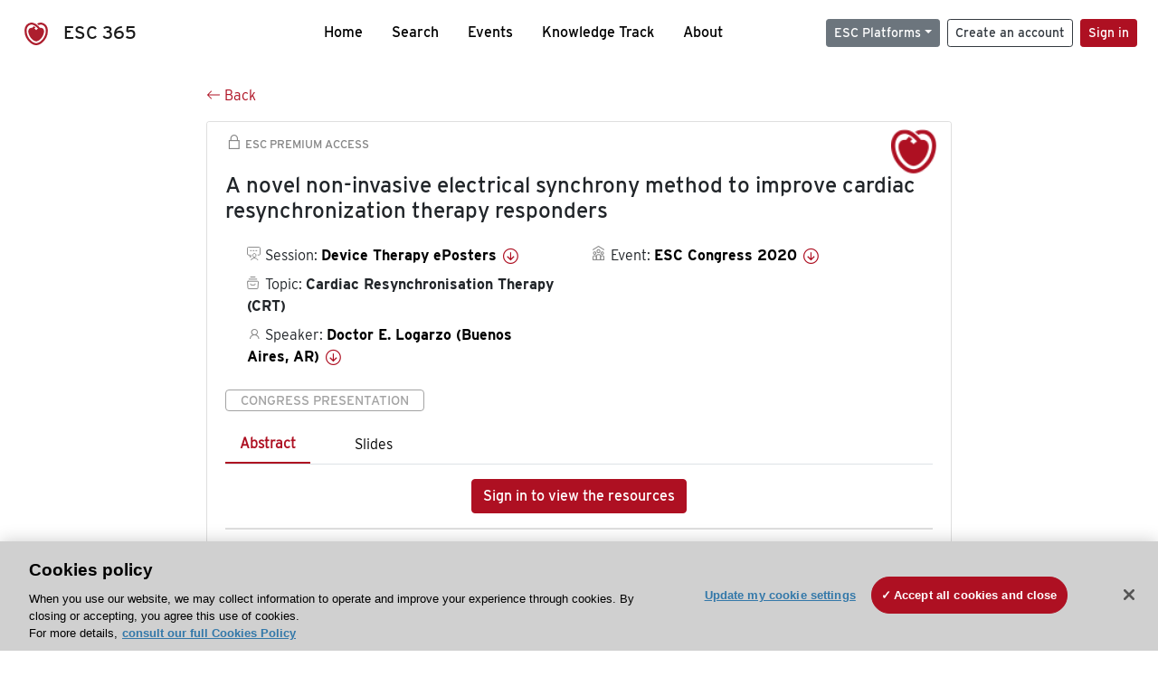

--- FILE ---
content_type: text/html; charset=utf-8
request_url: https://esc365.escardio.org/presentation/220642
body_size: 21903
content:
<!doctype html>
<html data-n-head-ssr lang="en" data-n-head="%7B%22lang%22:%7B%22ssr%22:%22en%22%7D%7D">
  <head >
    <meta data-n-head="ssr" charset="utf-8"><meta data-n-head="ssr" name="viewport" content="width=device-width, initial-scale=1"><meta data-n-head="ssr" data-hid="apple-mobile-web-app-capable" property="apple-mobile-web-app-capable" content="yes"><meta data-n-head="ssr" name="format-detection" content="telephone=no"><meta data-n-head="ssr" data-hid="keywords" name="keywords" content="ESC Congress 2020, Cardiac Resynchronisation Therapy (CRT), ESC 365, cardiology presentation, cardiovascular presentation, ESC 365, Doctor E. Logarzo (Argentina,AR)"><meta data-n-head="ssr" data-hid="description" name="description" content="Access this presentation on ESC 365 from ESC Congress 2020 on Cardiac Resynchronisation Therapy (CRT) by Doctor E. Logarzo (Argentina,AR) on ESC 365."><meta data-n-head="ssr" property="og:type" data-hid="og:type" content="article"><meta data-n-head="ssr" property="og:url" data-hid="og:url" content="https://esc365.escardio.org/presentation/220642"><meta data-n-head="ssr" property="og:title" data-hid="og:title" content="A novel non-invasive electrical synchrony method to improve cardiac resynchronization therapy responders"><meta data-n-head="ssr" property="og:description" data-hid="og:description" content="Access this presentation on ESC 365 from ESC Congress 2020 on Cardiac Resynchronisation Therapy (CRT) by Doctor E. Logarzo (Argentina,AR) on ESC 365."><meta data-n-head="ssr" property="og:image" data-hid="og:image" content="https://d1ukaf53hjlapf.cloudfront.net/pdf-thumbnails/thumbnail_220642.png"><meta data-n-head="ssr" property="og:image:secure_url" data-hid="og:image:secure_url" content="https://d1ukaf53hjlapf.cloudfront.net/pdf-thumbnails/thumbnail_220642.png"><meta data-n-head="ssr" name="twitter:card" content="summary_large_image"><meta data-n-head="ssr" name="twitter:title" data-hid="twitter:title" content="A novel non-invasive electrical synchrony method to improve cardiac resynchronization therapy responders"><meta data-n-head="ssr" name="twitter:image:src" data-hid="twitter:image" content="https://d1ukaf53hjlapf.cloudfront.net/pdf-thumbnails/thumbnail_220642.png"><meta data-n-head="ssr" name="twitter:description" data-hid="twitter:description" content="Access this presentation on ESC 365 from ESC Congress 2020 on Cardiac Resynchronisation Therapy (CRT) by Doctor E. Logarzo (Argentina,AR) on ESC 365."><meta data-n-head="ssr" name="twitter:site" data-hid="twitter:site" content="@escardio"><meta data-n-head="ssr" name="twitter:creator" data-hid="twitter:creator" content="@escardio"><meta data-n-head="ssr" property="content-date" data-hid="content-date" content="2020-08-29" scheme="YYYY-MM-DD"><meta data-n-head="ssr" property="esc-content-id" data-hid="esc-content-id" content="P220642"><meta data-n-head="ssr" property="esc-content-type" data-hid="esc-content-type" content="ESC365 Congress Presentation"><meta data-n-head="ssr" property="esc-content-topics" data-hid="esc-content-topics" vmid="esc-content-topics" content="['Cardiac Resynchronisation Therapy (CRT)']"><meta data-n-head="ssr" property="esc-content-community" data-hid="esc-content-community" vmid="esc-content-community" content=""><title>ESC 365 - A novel non-invasive electrical synchrony method to improve cardiac resynchronization therapy responders</title><link data-n-head="ssr" rel="apple-touch-icon" sizes="180x180" href="/apple-touch-icon.png"><link data-n-head="ssr" rel="icon" type="image/png" sizes="16x16" href="/favicon-16x16.png"><link data-n-head="ssr" rel="icon" type="image/png" sizes="32x32" href="/favicon-32x32.png"><link data-n-head="ssr" rel="manifest" href="/site.webmanifest"><link data-n-head="ssr" rel="preload" href="/third-party/line-awesome.1.3.0/css/line-awesome.min.css" as="style"><link data-n-head="ssr" rel="stylesheet" href="/third-party/line-awesome.1.3.0/css/line-awesome.min.css" bottom="true"><link data-n-head="ssr" rel="canonical" href="https://esc365.escardio.org/presentation/220642"><script data-n-head="ssr" data-hid="addthis-script" src="https://platform-api.sharethis.com/js/sharethis.js#property=64a2cea5df473b0019d1b0b6&amp;product=sop" type="text/plain" class="optanon-category-C0003" data-step="true" defer async></script><script data-n-head="ssr" src="/third-party/atc.min.js" type="text/plain" defer async class="optanon-category-C0003"></script><script data-n-head="ssr" src="/third-party/bc-player-extensions.js" defer async type="text/javascript"></script><script data-n-head="ssr" data-hid="gtm-script">if(!window._gtm_init){window._gtm_init=1;(function(w,n,d,m,e,p){w[d]=(w[d]==1||n[d]=='yes'||n[d]==1||n[m]==1||(w[e]&&w[e][p]&&w[e][p]()))?1:0})(window,navigator,'doNotTrack','msDoNotTrack','external','msTrackingProtectionEnabled');(function(w,d,s,l,x,y){w[x]={};w._gtm_inject=function(i){if(w.doNotTrack||w[x][i])return;w[x][i]=1;w[l]=w[l]||[];w[l].push({'gtm.start':new Date().getTime(),event:'gtm.js'});var f=d.getElementsByTagName(s)[0],j=d.createElement(s);j.async=true;j.src='https://www.googletagmanager.com/gtm.js?id='+i;f.parentNode.insertBefore(j,f);};w[y]('GTM-T6GS8K')})(window,document,'script','dataLayer','_gtm_ids','_gtm_inject')}</script><link rel="preload" href="/_nuxt/072a9fe.js" as="script"><link rel="preload" href="/_nuxt/6e2aa60.js" as="script"><link rel="preload" href="/_nuxt/css/8ceb4df.css" as="style"><link rel="preload" href="/_nuxt/f3ae458.js" as="script"><link rel="preload" href="/_nuxt/92309de.js" as="script"><link rel="stylesheet" href="/_nuxt/css/8ceb4df.css">
  
<script>(window.BOOMR_mq=window.BOOMR_mq||[]).push(["addVar",{"rua.upush":"false","rua.cpush":"false","rua.upre":"false","rua.cpre":"false","rua.uprl":"false","rua.cprl":"false","rua.cprf":"false","rua.trans":"","rua.cook":"false","rua.ims":"false","rua.ufprl":"false","rua.cfprl":"false","rua.isuxp":"false","rua.texp":"norulematch","rua.ceh":"false","rua.ueh":"false","rua.ieh.st":"0"}]);</script>
                              <script>!function(a){var e="https://s.go-mpulse.net/boomerang/",t="addEventListener";if("False"=="True")a.BOOMR_config=a.BOOMR_config||{},a.BOOMR_config.PageParams=a.BOOMR_config.PageParams||{},a.BOOMR_config.PageParams.pci=!0,e="https://s2.go-mpulse.net/boomerang/";if(window.BOOMR_API_key="WK8YY-PWPNS-6YCE8-NM35B-TAPHF",function(){function n(e){a.BOOMR_onload=e&&e.timeStamp||(new Date).getTime()}if(!a.BOOMR||!a.BOOMR.version&&!a.BOOMR.snippetExecuted){a.BOOMR=a.BOOMR||{},a.BOOMR.snippetExecuted=!0;var i,_,o,r=document.createElement("iframe");if(a[t])a[t]("load",n,!1);else if(a.attachEvent)a.attachEvent("onload",n);r.src="javascript:void(0)",r.title="",r.role="presentation",(r.frameElement||r).style.cssText="width:0;height:0;border:0;display:none;",o=document.getElementsByTagName("script")[0],o.parentNode.insertBefore(r,o);try{_=r.contentWindow.document}catch(O){i=document.domain,r.src="javascript:var d=document.open();d.domain='"+i+"';void(0);",_=r.contentWindow.document}_.open()._l=function(){var a=this.createElement("script");if(i)this.domain=i;a.id="boomr-if-as",a.src=e+"WK8YY-PWPNS-6YCE8-NM35B-TAPHF",BOOMR_lstart=(new Date).getTime(),this.body.appendChild(a)},_.write("<bo"+'dy onload="document._l();">'),_.close()}}(),"".length>0)if(a&&"performance"in a&&a.performance&&"function"==typeof a.performance.setResourceTimingBufferSize)a.performance.setResourceTimingBufferSize();!function(){if(BOOMR=a.BOOMR||{},BOOMR.plugins=BOOMR.plugins||{},!BOOMR.plugins.AK){var e=""=="true"?1:0,t="",n="clmfmuyx2keuq2lsodga-f-03cc3ef8f-clientnsv4-s.akamaihd.net",i="false"=="true"?2:1,_={"ak.v":"39","ak.cp":"1280916","ak.ai":parseInt("767614",10),"ak.ol":"0","ak.cr":8,"ak.ipv":4,"ak.proto":"h2","ak.rid":"404b9d5","ak.r":47358,"ak.a2":e,"ak.m":"dsca","ak.n":"essl","ak.bpcip":"18.216.86.0","ak.cport":54378,"ak.gh":"23.208.24.236","ak.quicv":"","ak.tlsv":"tls1.3","ak.0rtt":"","ak.0rtt.ed":"","ak.csrc":"-","ak.acc":"","ak.t":"1769107660","ak.ak":"hOBiQwZUYzCg5VSAfCLimQ==X0zGcP70tZPXCSj24g2/T9xbvOzgD9uCjk2A/4LdLrzJ8cV+slF/zmo9M1JiOeXdRMgjl3QMwQuvdRbtFWsTAPoUSbetdCpbu6LE72zQ+WhZ0hLDVb+yYeBN4AJmt7GmH8WZUkXoGE2hThWqWZwU4lQyjJqMr2wv5LdoomimFff/pUhS+hQXkMFHolgtmt8f/JdVDZ22ElqxWHu1sVQ3yp1WTNosKU/4Kuc9DtabSAr+rSLVNqccg7lrH7GV+jVsxouJ7jJk5ylw5ZPPXsgrv/cwyWL7vL/XcHv+GvBFF4t4h0tc5eF6DK2ms7OW+F+BX3VfJZO9AAa/cQL7ZS13Qr54+raPdDQ3d460XQViNKF/d1EUzmOjfB1EzOJvEBeO4gk+v/mfyawuFqBXTTbxO5+mEZ5CJDyiqLFx41l7dgQ=","ak.pv":"65","ak.dpoabenc":"","ak.tf":i};if(""!==t)_["ak.ruds"]=t;var o={i:!1,av:function(e){var t="http.initiator";if(e&&(!e[t]||"spa_hard"===e[t]))_["ak.feo"]=void 0!==a.aFeoApplied?1:0,BOOMR.addVar(_)},rv:function(){var a=["ak.bpcip","ak.cport","ak.cr","ak.csrc","ak.gh","ak.ipv","ak.m","ak.n","ak.ol","ak.proto","ak.quicv","ak.tlsv","ak.0rtt","ak.0rtt.ed","ak.r","ak.acc","ak.t","ak.tf"];BOOMR.removeVar(a)}};BOOMR.plugins.AK={akVars:_,akDNSPreFetchDomain:n,init:function(){if(!o.i){var a=BOOMR.subscribe;a("before_beacon",o.av,null,null),a("onbeacon",o.rv,null,null),o.i=!0}return this},is_complete:function(){return!0}}}}()}(window);</script></head>
  <body >
    <noscript data-n-head="ssr" data-hid="gtm-noscript" data-pbody="true"><iframe src="https://www.googletagmanager.com/ns.html?id=GTM-T6GS8K&" height="0" width="0" style="display:none;visibility:hidden" title="gtm"></iframe></noscript><div data-server-rendered="true" id="__nuxt"><div id="__layout"><div><div class="splash-screen" data-v-71257c50><div class="spinner-wrapper" data-v-71257c50><div class="spinner" data-v-71257c50></div></div></div> <div class="min-vh-100 d-flex flex-column"><header><div class="navigation container-fluid position-fixed"><nav offset-md="2" class="navbar w-100 navbar-light navbar-expand-lg"><a href="/home" target="_self" class="navbar-brand"><img id="v-step-1" src="/_nuxt/img/logo_esc.f048692.svg" alt="logo esc"> <span>ESC 365</span></a> <div><button type="button" aria-label="Toggle navigation" class="navbar-toggler"><span class="navbar-toggler-icon"></span></button></div> <div id="nav-collapse" class="navbar-collapse collapse" style="display:none;"><div class="p-0 d-md-none col"><h5 class="text-center">Menu</h5> <!----></div> <ul class="navbar-nav ml-auto"><li class="nav-item"><a href="/home" target="_self" class="nav-link">
            Home
          </a></li> <!----> <li class="nav-item"><a href="/results" target="_self" class="nav-link">
            Search
          </a></li> <li class="nav-item"><a href="/events/upcoming" target="_self" class="nav-link">
            Events
          </a></li> <li class="nav-item"><a href="/knowledge-track" target="_self" class="nav-link">
            Knowledge Track
          </a></li> <li class="nav-item"><a href="/about" target="_self" class="nav-link">
            About
          </a></li></ul> <ul class="navbar-nav ml-auto"><li class="form-inline"><form class="form-inline"><div><v-tour name="myTour" steps="[object Object]" callbacks="[object Object]"></v-tour></div> <div class="dropdown b-dropdown mr-2 btn-group"><!----><button aria-haspopup="menu" aria-expanded="false" type="button" class="btn dropdown-toggle btn-secondary btn-sm">ESC Platforms</button><ul role="menu" tabindex="-1" class="dropdown-menu"><li role="presentation"><a role="menuitem" href="https://www.escardio.org/" rel="noopener" target="_blank" class="dropdown-item escplatforms">
                  Escardio.org
                </a></li> <li role="presentation"><a role="menuitem" href="https://esc365.escardio.org/" target="_self" class="dropdown-item escplatforms">
                  ESC 365
                </a></li> <li role="presentation"><a role="menuitem" href="https://escelearning.escardio.org/" rel="noopener" target="_blank" class="dropdown-item escplatforms">
                  ESC eLearning
                </a></li></ul></div> <a href="https://myesc.escardio.org/Account/ESCRegister" target="_self" class="btn my-2 my-sm-0 mr-2 btn-register btn-outline-dark btn-sm">
                Create an account
              </a> <span><a id="newMembre" href="https://azappptfauthp1.azurewebsites.net/SAML/Requests/SSO?ReturnUrl=esc365.escardio.org%2Fpresentation%2F220642" target="_self" class="btn my-2 my-sm-0 mr-2 btn-membership btn-secondary btn-sm"><span>Sign in</span></a></span> <!----> <!----></form></li></ul></div></nav> <div id="searchShows" class="searchInputSticky is-hidden mr-auto ml-auto col-md-5 d-none d-lg-block"><!----></div></div></header> <!----> <div><div data-fetch-key="Presentation:0"><div class="presentationContent container-fluid"><div class="row"><div class="mt-4 mb-3 col-lg-8 offset-lg-2"><a href="#" target="_self" class="backButton"><svg viewBox="0 0 16 16" width="1em" height="1em" focusable="false" role="img" aria-label="arrow left" xmlns="http://www.w3.org/2000/svg" fill="currentColor" class="bi-arrow-left b-icon bi"><g><path fill-rule="evenodd" d="M15 8a.5.5 0 0 0-.5-.5H2.707l3.147-3.146a.5.5 0 1 0-.708-.708l-4 4a.5.5 0 0 0 0 .708l4 4a.5.5 0 0 0 .708-.708L2.707 8.5H14.5A.5.5 0 0 0 15 8z"/></g></svg>
  Back
</a></div></div> <div id="presentationDataOverlay" class="b-overlay-wrap position-relative"><!----></div> <div class="row"><div class="col-lg-8 offset-lg-2"><div class="card infoPres mb-4"><!----><header class="card-header"><span class="premiumAccess mb-0"><i class="las la-lock la-1-5x"></i>
              ESC Premium Access
            </span></header><div class="card-body"><h4 class="card-title">A novel non-invasive electrical synchrony method to improve cardiac resynchronization therapy responders</h4><!----> <div class="logoAssoPres"> <img src="/_nuxt/img/ESC-Symbol.dfa4bf3.png"></div> <p class="card-text mt-4"><div class="row"><div class="col-md-6 col-12"><div class="mb-2 ml-4"><i class="bull"></i>
                  Session:
                  <span class="fontBold"><a href="/presentation/220642#accessSession" target="_self" class="colorBlack">
                      Device Therapy ePosters
                      <i class="las la-arrow-circle-down la-1-3x la-t-plus-3"></i></a></span></div> <div class="mb-2 mr-2 ml-4"><i class="folder"></i>
                  Topic:
                  <span class="fontBold">Cardiac Resynchronisation Therapy (CRT)</span></div> <div class="mb-2 mr-2 ml-4"><i class="las la-user"></i>
                  Speaker:
                  <span class="fontBold"><a href="/presentation/220642#aboutSpeaker" target="_self" class="colorBlack">
                      Doctor E. Logarzo (Buenos Aires, AR)
                      <i class="las la-arrow-circle-down la-1-3x la-t-plus-3"></i></a></span></div> <!----></div> <div class="col-md-6 col-12"><div class="mb-2 mr-2"><i class="home"></i>
                  Event:
                  <span class="fontBold"><a href="/presentation/220642#aboutEvent" target="_self" class="colorBlack">
                      ESC Congress 2020
                      <i class="las la-arrow-circle-down la-1-3x la-t-plus-3"></i></a></span></div></div></div></p> <p class="card-text"><span class="badge badge-light contentType">
              Congress Presentation
            </span></p> <p class="card-text"><div class="tabs"><!----><div><ul role="tablist" class="nav nav-tabs"><!----><!----></ul></div><div class="tab-content mt-3"><div role="tabpanel" aria-hidden="true" class="tab-pane" style="display:none;"><div class="text-center restrictedAccess"><!----> <div><!----></div> <!----> <div><a href="https://azappptfauthp1.azurewebsites.net/SAML/Requests/SSO?ReturnUrl=esc365.escardio.org%2Fpresentation%2F220642" target="_self" class="btn btn-primary">
      Sign in to view the resources
    </a></div></div> <!----></div> <div role="tabpanel" aria-hidden="true" class="tab-pane" style="display:none;"><div class="text-center restrictedAccess"><!----> <div><!----></div> <!----> <div><a href="https://azappptfauthp1.azurewebsites.net/SAML/Requests/SSO?ReturnUrl=esc365.escardio.org%2Fpresentation%2F220642" target="_self" class="btn btn-primary">
      Sign in for access options
    </a></div></div> <!----></div> <!----> <!----> <!----><!----></div></div></p> <div class="row"><div class="col-12"><div class="list-group userAction list-group-horizontal"><div class="list-group-item"><a id="favForTour" data-uniqid="P220642" data-action="add" class="cursor-pointer "><span style="display:none;"><svg xmlns="http://www.w3.org/2000/svg" width="17" height="22" viewBox="0 0 19.912 25.443"><path d="M7,5V30.443l1.763-1.314,8.193-6.153,8.193,6.153,1.763,1.314V5Z" transform="translate(-7 -5)"></path></svg></span> <span class="favoriteButton"><svg xmlns="http://www.w3.org/2000/svg" width="17" height="22" viewBox="0 0 19.912 25.443"><path d="M7,5V30.443l1.763-1.314,8.193-6.153,8.193,6.153,1.763,1.314V5Z" transform="translate(-7 -5)"></path></svg> <p class="ml-2 d-inline-block fontRegular">
        Add to my library
      </p></span> <!----></a></div> <div class="list-group-item"><div class="cardLikes cursor-pointer"><a data-uniqid="P220642" data-action="add"><i class="las la-heart mr-1"></i> <!----> <span class="fontRegular">
      Like
    </span></a></div></div> <div class="list-group-item"><!----></div></div></div></div></div><!----><!----></div> <div class="row"><!----></div> <div class="row"><div class="col"><h4 id="aboutSpeaker" class="anchor"><span>About the speaker</span></h4> <div class="cardSpeaker card-deck"><slick-carousel arrows="true" slidesToShow="3" slidesToScroll="1" responsive="[object Object],[object Object],[object Object]"><div class="cardSpeaker"><div class="card"><img src="https://d1ukaf53hjlapf.cloudfront.net/website_profile_photos/default.jpg" class="card-img-top"><header class="card-header"><div class="cardBookmark"><a id="favForTour" data-uniqid="CONT461783" data-action="add" class="cursor-pointer "><span style="display:;"><svg xmlns="http://www.w3.org/2000/svg" width="17" height="22" viewBox="0 0 19.912 25.443"><path d="M7,5V30.443l1.763-1.314,8.193-6.153,8.193,6.153,1.763,1.314V5Z" transform="translate(-7 -5)"></path></svg></span> <!----> <!----></a></div></header><div class="card-body"><h4 class="card-title">Doctor Emilio Logarzo</h4><!----> <p class="card-text"><div class="speakerInstitution fontBold mt-3">
                        Clinica San Camilo, Buenos Aires (Argentina)
                      </div> <!----> <div class="speakerFollowers mb-0"><span class="fontBold">
                          0
                        </span> <span>follower</span></div></p></div><footer class="card-footer"><div class="row"><div class="position-static col-6"><a href="/person/461783" data-uniqID="CONT461783" target="_self" class="card-link nVisible stretched-link">
  Access
  </a></div> <div class="col"><div class="CTAcard mb-0 text-right"><a href="/person/461783" data-uniqID="CONT461783" target="_self" class="stretched-link">
                              See details
                            </a> <i class="las la-arrow-right"></i></div></div></div></footer><!----></div></div></slick-carousel></div></div></div> <!----> <div class="presentationsListing mt-5"><div class="row mb-4"><div class="col-md-8 col-12"><h4 class="mb-0"><span>
                  56
                </span>
                more
                <span>presentations</span>
                in this session
              </h4></div> <div class="col-md-4 col-12"></div></div> <div class="card-group"><div class="card overflow-hidden-old mb-3 infoPres"><!----><!----><div class="row no-gutters"><div class="col-md-8 order-md-1 order-2"><div class="card-body"><!----><!----><h4 class="card-title"><div class="cardBookmark"><a id="favForTour" data-uniqid="P220610" data-action="add" class="cursor-pointer "><span style="display:;"><svg xmlns="http://www.w3.org/2000/svg" width="17" height="22" viewBox="0 0 19.912 25.443"><path d="M7,5V30.443l1.763-1.314,8.193-6.153,8.193,6.153,1.763,1.314V5Z" transform="translate(-7 -5)"></path></svg></span> <!----> <!----></a></div> <div>Pacemakers capable of monitoring sleep-disordered breathing: impact on sleep apnea detection in real life</div></h4> <div class="row"><div class="col-12"><p class="mb-2"><i class="las la-user"></i>
                          Speaker:
                          <span class="fontBold">
                            Doctor N. Bidegain (Pau, FR)
                          </span></p></div> <div class="position-static col-6"><a href="/presentation/220610" data-uniqID="P220610" target="_self" class="card-link nVisible stretched-link">
                          Access
                        </a></div></div> <div class="list-group mt-2 list-group-horizontal"><div class="list-group-item py-0"><a href="/presentation/220610?resource=abstract" data-uniqID="P220610" target="_self">
                          Abstract
                        </a></div> <div class="list-group-item py-0"><a href="/presentation/220610?resource=slide" data-uniqID="P220610" target="_self">
                          Slides
                        </a></div> <!----> <!----> <!----></div> <div class="row mt-4 likedCommented"><div class="mb-2 col-lg-9 col-6"></div> <div class="mb-2 text-right col-lg-3 col-6"><div class="cardLikes cursor-pointer"><a data-uniqid="P220610" data-action="add"><i class="las la-heart mr-1"></i> <!----> <span class="fontRegular">
      Like
    </span></a></div></div> <!----></div></div></div> <div class="d-flex col-md-4 order-md-2 order-1"><div class="videoThumbnail col-12"><img src="data:image/svg+xml;charset=UTF-8,%3Csvg%20width%3D%221%22%20height%3D%221%22%20xmlns%3D%22http%3A%2F%2Fwww.w3.org%2F2000%2Fsvg%22%20viewBox%3D%220%200%20%25%7Bw%7D%20%25%7Bh%7D%22%20preserveAspectRatio%3D%22none%22%3E%3Crect%20width%3D%22100%25%22%20height%3D%22100%25%22%20style%3D%22fill%3Atransparent%3B%22%3E%3C%2Frect%3E%3C%2Fsvg%3E" alt="Thumbnail" width="1" height="1" class="rounded-0 card-img"></div></div></div><!----><!----></div></div><div class="card-group"><div class="card overflow-hidden-old mb-3 infoPres"><!----><!----><div class="row no-gutters"><div class="col-md-8 order-md-1 order-2"><div class="card-body"><!----><!----><h4 class="card-title"><div class="cardBookmark"><a id="favForTour" data-uniqid="P220611" data-action="add" class="cursor-pointer "><span style="display:;"><svg xmlns="http://www.w3.org/2000/svg" width="17" height="22" viewBox="0 0 19.912 25.443"><path d="M7,5V30.443l1.763-1.314,8.193-6.153,8.193,6.153,1.763,1.314V5Z" transform="translate(-7 -5)"></path></svg></span> <!----> <!----></a></div> <div>Device-device communication stability of leadless anti-tachycardia pacemaker and subcutaneous implantable cardioverter defibrillator over 18 months</div></h4> <div class="row"><div class="col-12"><p class="mb-2"><i class="las la-user"></i>
                          Speaker:
                          <span class="fontBold">
                            Doctor F. Tjong (Amsterdam, NL)
                          </span></p></div> <div class="position-static col-6"><a href="/presentation/220611" data-uniqID="P220611" target="_self" class="card-link nVisible stretched-link">
                          Access
                        </a></div></div> <div class="list-group mt-2 list-group-horizontal"><div class="list-group-item py-0"><a href="/presentation/220611?resource=abstract" data-uniqID="P220611" target="_self">
                          Abstract
                        </a></div> <div class="list-group-item py-0"><a href="/presentation/220611?resource=slide" data-uniqID="P220611" target="_self">
                          Slides
                        </a></div> <!----> <!----> <!----></div> <div class="row mt-4 likedCommented"><div class="mb-2 col-lg-9 col-6"></div> <div class="mb-2 text-right col-lg-3 col-6"><div class="cardLikes cursor-pointer"><a data-uniqid="P220611" data-action="add"><i class="las la-heart mr-1"></i> <!----> <span class="fontRegular">
      Like
    </span></a></div></div> <!----></div></div></div> <div class="d-flex col-md-4 order-md-2 order-1"><div class="videoThumbnail col-12"><img src="data:image/svg+xml;charset=UTF-8,%3Csvg%20width%3D%221%22%20height%3D%221%22%20xmlns%3D%22http%3A%2F%2Fwww.w3.org%2F2000%2Fsvg%22%20viewBox%3D%220%200%20%25%7Bw%7D%20%25%7Bh%7D%22%20preserveAspectRatio%3D%22none%22%3E%3Crect%20width%3D%22100%25%22%20height%3D%22100%25%22%20style%3D%22fill%3Atransparent%3B%22%3E%3C%2Frect%3E%3C%2Fsvg%3E" alt="Thumbnail" width="1" height="1" class="rounded-0 card-img"></div></div></div><!----><!----></div></div><div class="card-group"><div class="card overflow-hidden-old mb-3 infoPres"><!----><!----><div class="row no-gutters"><div class="col-md-8 order-md-1 order-2"><div class="card-body"><!----><!----><h4 class="card-title"><div class="cardBookmark"><a id="favForTour" data-uniqid="P220612" data-action="add" class="cursor-pointer "><span style="display:;"><svg xmlns="http://www.w3.org/2000/svg" width="17" height="22" viewBox="0 0 19.912 25.443"><path d="M7,5V30.443l1.763-1.314,8.193-6.153,8.193,6.153,1.763,1.314V5Z" transform="translate(-7 -5)"></path></svg></span> <!----> <!----></a></div> <div>The back-up lead in his bundle pacing: evolution over the years</div></h4> <div class="row"><div class="col-12"><p class="mb-2"><i class="las la-user"></i>
                          Speaker:
                          <span class="fontBold">
                            Doctor F. Zanon (Rovigo, IT)
                          </span></p></div> <div class="position-static col-6"><a href="/presentation/220612" data-uniqID="P220612" target="_self" class="card-link nVisible stretched-link">
                          Access
                        </a></div></div> <div class="list-group mt-2 list-group-horizontal"><div class="list-group-item py-0"><a href="/presentation/220612?resource=abstract" data-uniqID="P220612" target="_self">
                          Abstract
                        </a></div> <div class="list-group-item py-0"><a href="/presentation/220612?resource=slide" data-uniqID="P220612" target="_self">
                          Slides
                        </a></div> <!----> <!----> <!----></div> <div class="row mt-4 likedCommented"><div class="mb-2 col-lg-9 col-6"></div> <div class="mb-2 text-right col-lg-3 col-6"><div class="cardLikes cursor-pointer"><a data-uniqid="P220612" data-action="add"><i class="las la-heart mr-1"></i> <!----> <span class="fontRegular">
      Like
    </span></a></div></div> <!----></div></div></div> <div class="d-flex col-md-4 order-md-2 order-1"><div class="videoThumbnail col-12"><img src="data:image/svg+xml;charset=UTF-8,%3Csvg%20width%3D%221%22%20height%3D%221%22%20xmlns%3D%22http%3A%2F%2Fwww.w3.org%2F2000%2Fsvg%22%20viewBox%3D%220%200%20%25%7Bw%7D%20%25%7Bh%7D%22%20preserveAspectRatio%3D%22none%22%3E%3Crect%20width%3D%22100%25%22%20height%3D%22100%25%22%20style%3D%22fill%3Atransparent%3B%22%3E%3C%2Frect%3E%3C%2Fsvg%3E" alt="Thumbnail" width="1" height="1" class="rounded-0 card-img"></div></div></div><!----><!----></div></div><div class="card-group"><div class="card overflow-hidden-old mb-3 infoPres"><!----><!----><div class="row no-gutters"><div class="col-md-8 order-md-1 order-2"><div class="card-body"><!----><!----><h4 class="card-title"><div class="cardBookmark"><a id="favForTour" data-uniqid="P220613" data-action="add" class="cursor-pointer "><span style="display:;"><svg xmlns="http://www.w3.org/2000/svg" width="17" height="22" viewBox="0 0 19.912 25.443"><path d="M7,5V30.443l1.763-1.314,8.193-6.153,8.193,6.153,1.763,1.314V5Z" transform="translate(-7 -5)"></path></svg></span> <!----> <!----></a></div> <div>Leadless pacemaker implant in patients with a history of open heart surgery: experience with the Micra transcatheter pacemaker</div></h4> <div class="row"><div class="col-12"><p class="mb-2"><i class="las la-user"></i>
                          Speaker:
                          <span class="fontBold">
                            Doctor C. Garweg (Leuven, BE)
                          </span></p></div> <div class="position-static col-6"><a href="/presentation/220613" data-uniqID="P220613" target="_self" class="card-link nVisible stretched-link">
                          Access
                        </a></div></div> <div class="list-group mt-2 list-group-horizontal"><div class="list-group-item py-0"><a href="/presentation/220613?resource=abstract" data-uniqID="P220613" target="_self">
                          Abstract
                        </a></div> <div class="list-group-item py-0"><a href="/presentation/220613?resource=slide" data-uniqID="P220613" target="_self">
                          Slides
                        </a></div> <!----> <!----> <!----></div> <div class="row mt-4 likedCommented"><div class="mb-2 col-lg-9 col-6"></div> <div class="mb-2 text-right col-lg-3 col-6"><div class="cardLikes cursor-pointer"><a data-uniqid="P220613" data-action="add"><i class="las la-heart mr-1"></i> <!----> <span class="fontRegular">
      Like
    </span></a></div></div> <!----></div></div></div> <div class="d-flex col-md-4 order-md-2 order-1"><div class="videoThumbnail col-12"><img src="data:image/svg+xml;charset=UTF-8,%3Csvg%20width%3D%221%22%20height%3D%221%22%20xmlns%3D%22http%3A%2F%2Fwww.w3.org%2F2000%2Fsvg%22%20viewBox%3D%220%200%20%25%7Bw%7D%20%25%7Bh%7D%22%20preserveAspectRatio%3D%22none%22%3E%3Crect%20width%3D%22100%25%22%20height%3D%22100%25%22%20style%3D%22fill%3Atransparent%3B%22%3E%3C%2Frect%3E%3C%2Fsvg%3E" alt="Thumbnail" width="1" height="1" class="rounded-0 card-img"></div></div></div><!----><!----></div></div><div class="card-group"><div class="card overflow-hidden-old mb-3 infoPres"><!----><!----><div class="row no-gutters"><div class="col-md-8 order-md-1 order-2"><div class="card-body"><!----><!----><h4 class="card-title"><div class="cardBookmark"><a id="favForTour" data-uniqid="P220614" data-action="add" class="cursor-pointer "><span style="display:;"><svg xmlns="http://www.w3.org/2000/svg" width="17" height="22" viewBox="0 0 19.912 25.443"><path d="M7,5V30.443l1.763-1.314,8.193-6.153,8.193,6.153,1.763,1.314V5Z" transform="translate(-7 -5)"></path></svg></span> <!----> <!----></a></div> <div>The challenge of education in conduction system pacing: results from single or dual operators.</div></h4> <div class="row"><div class="col-12"><p class="mb-2"><i class="las la-user"></i>
                          Speaker:
                          <span class="fontBold">
                            Doctor F. Zanon (Rovigo, IT)
                          </span></p></div> <div class="position-static col-6"><a href="/presentation/220614" data-uniqID="P220614" target="_self" class="card-link nVisible stretched-link">
                          Access
                        </a></div></div> <div class="list-group mt-2 list-group-horizontal"><div class="list-group-item py-0"><a href="/presentation/220614?resource=abstract" data-uniqID="P220614" target="_self">
                          Abstract
                        </a></div> <div class="list-group-item py-0"><a href="/presentation/220614?resource=slide" data-uniqID="P220614" target="_self">
                          Slides
                        </a></div> <!----> <!----> <!----></div> <div class="row mt-4 likedCommented"><div class="mb-2 col-lg-9 col-6"></div> <div class="mb-2 text-right col-lg-3 col-6"><div class="cardLikes cursor-pointer"><a data-uniqid="P220614" data-action="add"><i class="las la-heart mr-1"></i> <!----> <span class="fontRegular">
      Like
    </span></a></div></div> <!----></div></div></div> <div class="d-flex col-md-4 order-md-2 order-1"><div class="videoThumbnail col-12"><img src="data:image/svg+xml;charset=UTF-8,%3Csvg%20width%3D%221%22%20height%3D%221%22%20xmlns%3D%22http%3A%2F%2Fwww.w3.org%2F2000%2Fsvg%22%20viewBox%3D%220%200%20%25%7Bw%7D%20%25%7Bh%7D%22%20preserveAspectRatio%3D%22none%22%3E%3Crect%20width%3D%22100%25%22%20height%3D%22100%25%22%20style%3D%22fill%3Atransparent%3B%22%3E%3C%2Frect%3E%3C%2Fsvg%3E" alt="Thumbnail" width="1" height="1" class="rounded-0 card-img"></div></div></div><!----><!----></div></div> <ul role="menubar" aria-disabled="false" aria-label="Pagination" class="pagination mt-3 b-pagination justify-content-center b-pagination-pills"><li role="presentation" aria-hidden="true" class="page-item disabled"><span role="menuitem" aria-label="Go to first page" aria-disabled="true" class="page-link">«</span></li><li role="presentation" aria-hidden="true" class="page-item disabled"><span role="menuitem" aria-label="Go to previous page" aria-disabled="true" class="page-link">‹</span></li><!----><!----><li role="presentation" class="page-item active"><button role="menuitemradio" type="button" aria-label="Go to page 1" aria-checked="true" aria-posinset="1" aria-setsize="12" tabindex="0" class="page-link">1</button></li><li role="presentation" class="page-item"><button role="menuitemradio" type="button" aria-label="Go to page 2" aria-checked="false" aria-posinset="2" aria-setsize="12" tabindex="-1" class="page-link">2</button></li><li role="presentation" class="page-item"><button role="menuitemradio" type="button" aria-label="Go to page 3" aria-checked="false" aria-posinset="3" aria-setsize="12" tabindex="-1" class="page-link">3</button></li><li role="separator" class="page-item disabled bv-d-xs-down-none"><span class="page-link">…</span></li><!----><li role="presentation" class="page-item"><button role="menuitem" type="button" tabindex="-1" aria-label="Go to next page" class="page-link">›</button></li><li role="presentation" class="page-item"><button role="menuitem" type="button" tabindex="-1" aria-label="Go to last page" class="page-link">»</button></li></ul></div> <div class="presentationsListing"><div class="row mb-4 mt-5"><div class="col-12"><h4 id="accessSession" class="mb-0 anchor">
                Access the full session
              </h4></div></div> <div class="card overflow-hidden-old mb-3 infoPres"><!----><!----><div class="row no-gutters"><div class="order-md-1 col order-2"><div class="card-body"><!----><!----><h4 class="card-title"><div class="cardBookmark"><a id="favForTour" data-uniqid="SESS31015" data-action="add" class="cursor-pointer "><span style="display:;"><svg xmlns="http://www.w3.org/2000/svg" width="17" height="22" viewBox="0 0 19.912 25.443"><path d="M7,5V30.443l1.763-1.314,8.193-6.153,8.193,6.153,1.763,1.314V5Z" transform="translate(-7 -5)"></path></svg></span> <!----> <!----></a></div> <div>Device Therapy ePosters</div></h4> <div class="row"><div class="col-12"><div class="mb-2"><i class="las la-user"></i>
                        Speakers:
                        <span class="fontBold">
                          Doctor E. Logarzo, Doctor N. Bidegain, Doctor F. Tjong, Doctor F. Zanon, Doctor C. Garweg...
                        </span></div></div> <div class="position-static col-6"><a href="/session/31015" data-uniqID="SESS31015" target="_self" class="nVisible stretched-link">
                        Access
                      </a></div></div> <div class="list-group mt-2 list-group-horizontal"><!----></div> <div class="row mt-4 likedCommented"><div class="mb-2 col-lg-9 col-6"></div> <div class="mb-2 text-right col-lg-3 col-6"><div class="cardLikes cursor-pointer"><a data-uniqid="SESS31015" data-action="add"><i class="las la-heart mr-1"></i> <!----> <span class="fontRegular">
      Like
    </span></a></div></div> <!----></div></div></div> <div class="d-flex col-md-4 order-md-2 order-1"><div class="videoThumbnail col-12"><img src="data:image/svg+xml;charset=UTF-8,%3Csvg%20width%3D%221%22%20height%3D%221%22%20xmlns%3D%22http%3A%2F%2Fwww.w3.org%2F2000%2Fsvg%22%20viewBox%3D%220%200%20%25%7Bw%7D%20%25%7Bh%7D%22%20preserveAspectRatio%3D%22none%22%3E%3Crect%20width%3D%22100%25%22%20height%3D%22100%25%22%20style%3D%22fill%3Atransparent%3B%22%3E%3C%2Frect%3E%3C%2Fsvg%3E" alt="Thumbnail" width="1" height="1" class="rounded-0 card-img"></div></div></div><!----><!----></div></div> <div class="row mb-4 mt-5"><div class="presentationsListing col-md-8 col-12"><h4 id="aboutEvent" class="mb-4 anchor">About the event</h4> <div class="card overflow-hidden infoPres eventCard"><!----><!----><div class="row no-gutters"><div class="videoThumbnail col-md-6"><img src="data:image/svg+xml;charset=UTF-8,%3Csvg%20width%3D%221%22%20height%3D%221%22%20xmlns%3D%22http%3A%2F%2Fwww.w3.org%2F2000%2Fsvg%22%20viewBox%3D%220%200%20%25%7Bw%7D%20%25%7Bh%7D%22%20preserveAspectRatio%3D%22none%22%3E%3Crect%20width%3D%22100%25%22%20height%3D%22100%25%22%20style%3D%22fill%3Atransparent%3B%22%3E%3C%2Frect%3E%3C%2Fsvg%3E" alt="Image" width="1" height="1" class="rounded-0 card-img"></div> <div class="col-md-6"><div class="card-body mb-0"><h4 class="card-title">ESC Congress 2020</h4><!----><p class="card-text"><span><i data-v-5a6bdb73="" class="las la-1-3x la-t-plus-3 text-muted la-calendar"></i></span> <span class="text-muted"><span>
                          29 August
                          -
                          1 September 2020
                        </span></span></p> <p class="card-text"><a href="/results?page=1&amp;query&amp;sort=MostRelevant&amp;years=2020&amp;eventtypes=ESC%20Congress&amp;types=Congress%20Session" target="_self" class="mr-4">
                        Sessions
                      </a> <a href="/results?page=1&amp;query&amp;sort=MostRelevant&amp;years=2020&amp;eventtypes=ESC%20Congress&amp;types=Congress%20Presentation" target="_self">
                        Presentations
                      </a></p> <div class="card-footer px-0 pb-0"><div class="row mt-0 mb-4"><div class="col"><span class="badge badge-light contentType">
                            Congress
                          </span></div></div> <div class="row"><div class="col"><span><img src="/_nuxt/img/ESC-Acronym.8c005bd.png" alt="logo Image" class="logoFooterCard"></span></div></div></div></div></div> <!----></div><!----><!----></div></div></div></div></div></div></div> <!----></div> <div class="sponsorsBlock pt-5 pb-5 mt-5 container-fluid" data-v-aef32914 data-v-aef32914><div justify-content-center="" class="row" data-v-aef32914 data-v-aef32914><div class="container" data-v-aef32914 data-v-aef32914><h3 class="text-center mb-3" data-v-aef32914>ESC 365 is supported by</h3> <div class="row align-items-end" data-v-aef32914 data-v-aef32914><div class="text-center py-4 col" data-v-aef32914 data-v-aef32914><a href="/company/novartis" target="_self" class="d-block mb-4" data-v-aef32914><img alt="novartis" src="https://esc365-prod.dxc.escardio.org/siteassets/sponsors/novartis/novartis-md.png" data-v-aef32914></a> <a href="/company/novartis" target="_self" class="btn btn-outline-dark" data-v-aef32914>
            Explore sponsored resources
            <i class="las la-arrow-right" data-v-aef32914></i></a></div></div></div></div></div> <footer><div class="footer-wrapper container-fluid"><div class="footer-nav"><div class="row"><div class="footer-logo-wrapper col-lg order-lg-1 col-12 order-2"><a href="https://www.escardio.org/" target="_blank"><img src="/_nuxt/img/esc-logo.2658ab3.png" alt="ESC Logo"></a></div> <div class="footer-link-wrapper col-lg order-lg-2 col-6 order-3"><a href="/faq/" target="_self"><small>FAQ</small></a></div> <div class="footer-link-wrapper col-lg order-lg-3 col-6 order-4"><a href="https://www.escardio.org/The-ESC/About/Policies/general-condition-of-use" target="_blank" class="footer-link"><small>Terms &amp; Conditions</small></a></div> <div class="footer-link-wrapper col-lg order-lg-4 col-6 order-5"><div class="footer-link cursor-pointer"><small>Update my Cookie Settings</small></div></div> <div class="footer-link-wrapper col-lg order-lg-5 col-6 order-6"><a href="https://help.escardio.org/s/contactsupport" target="_blank" class="footer-link"><small>Contact us</small></a></div> <div class="footer-link-wrapper col-lg-2 order-lg-6 col-12 order-7"><span class="d-md-inline d-none"><small>Follow us</small></span> <div class="footer-social-link-wrapper"><a href="https://www.facebook.com/europeansocietyofcardiology?ref=ts" target="_blank" class="footer-social-link"><i class="lab la-facebook-f"></i></a> <a href="https://twitter.com/escardio" target="_blank" class="footer-social-link"><img src="[data-uri]" class="x-twitter"></a> <a href="https://www.linkedin.com/company/european-society-of-cardiology" target="_blank" class="footer-social-link"><i class="lab la-linkedin-in"></i></a> <!----> <a href="https://www.youtube.com/user/escardiodotorg" target="_blank" class="footer-social-link"><i class="lab la-youtube"></i></a> <a href="https://www.instagram.com/europeansocietyofcardiology" target="_blank" class="footer-social-link"><i class="lab la-instagram"></i></a></div></div> <div id="b2t" class="col-lg-1 order-lg-7 order-1"><a href="#"><i class="las la-arrow-up"></i></a></div></div></div></div></footer></div> <!----> <!----></div></div></div><script>window.__NUXT__=(function(a,b,c,d,e,f,g,h,i,j,k,l,m,n,o,p,q,r,s,t,u,v,w,x,y,z,A,B,C,D,E,F,G,H,I,J,K,L,M,N,O,P,Q,R,S,T,U,V,W,X,Y,Z,_,$,aa,ab,ac,ad,ae,af,ag,ah,ai,aj,ak,al,am,an,ao,ap,aq,ar,as,at,au,av,aw,ax,ay,az,aA,aB,aC,aD,aE,aF,aG,aH,aI,aJ,aK,aL,aM,aN,aO,aP,aQ,aR,aS,aT,aU,aV,aW,aX,aY,aZ,a_,a$,ba,bb,bc,bd,be,bf,bg,bh){return {layout:"dev",data:[{}],fetch:{"Presentation:0":{isLoading:a,presentationData:{hasAccess:a,requestAccessLink:b,requestAccessText:b,messageInfo:b,messageInfoDetails:b,isFreeAccess:a,id:ac,documentType:"Congress Presentation",escEventId:e,eventId:ad,sessionId:g,subSessionId:b,sessionThumbnail:b,eventName:h,eventType:"ESC Congress",eventDocumentType:"Congress",startTime:"2020-08-29T00:00:00",endTime:"2020-09-01T00:00:00",eventThumbnail:b,title:ae,sessionTitle:"Device Therapy ePosters",hasSubSession:a,topic:"Cardiac Resynchronisation Therapy (CRT)",presentationCountInSession:af,hasAbstract:d,hasInfographic:b,hasSlides:d,hasVideo:a,hasReport:a,hasEscTv:a,videoId:b,sessionVideoId:"ref:",isSessionVideoCopyrighted:a,slideUrl:"https:\u002F\u002Fd2tod6vzwskp8g.cloudfront.net\u002FESC2020\u002FScientific%20Programme\u002F220642\u002FSecured%20PDF\u002F0.pdf?Expires=1769122060&Signature=LnAghV4XIRoYRMnbfCeyar~MoD-62NM33vZZ~Ag9wALPMkP7TyAygJR3-DCB8MVZaZfR4TttM1uIQ2K~WH4uIj-EtiOIKgPNJYRioDLnYNRCpD6ECcBfSy31SY~mHsQXplV63R4-4b~Ou5VmkcMmgjBioKqytezFgJV1VbiTZOLQ7EkSspCmgYdja9p1efMjb2aB3NV7Geh3LfU9fO-sC-KwSa4z6L3~pelsGU-VuV3lWLngMq9yz99LB4nm1Lt~4MLTldJNepqhUz4fMMDa8ZTK5C-qfAPuBWf8lrfut~Jq2TUCcToIHMfVWTarrRaj~OiJ9gOstE8bpOgcSN5qfA__&Key-Pair-Id=APKAIWNNOMINYCK536DA",infographicUrl:"https:\u002F\u002Fd2tod6vzwskp8g.cloudfront.net\u002FESC2020\u002FScientific%20Programme\u002F220642\u002FGraphical\u002FGraphicalAbstract-220642.pdf?Expires=1769122060&Signature=U6Yl098I9jhLoKoGVIiA7G-VGqQkHNQfA-JXyXVLyeKd~1va1kgOkM3cf4mvaCm1Jzewgdr-ae33FUV-VuP75dFtZ~jRN7lekPYeyQfkjepd~BLnVN8EBeXFXzd~7rYfXBHCOHTJpBoRRef4sKqD6yBGgbbisvV4XbcfTpwfVmUKrBeYLcfHaCOeZFislEoxQiENgKeG3AUp0UUlgpl25SW~c-n1wIhHMsVANuBjsBiLVJrq8jJQfSSTrDOd66JIYY9CbFgJOOJpzM~Xai9FmN5CQ~tAB70zbmgCaVKWaCzshsb2Jc3-vsEj4Kgl3uM~c4Pui9rtWsKwMINke-fQqQ__&Key-Pair-Id=APKAIWNNOMINYCK536DA",escTvUrl:b,thumbnail:"https:\u002F\u002Fd1ukaf53hjlapf.cloudfront.net\u002Fpdf-thumbnails\u002Fthumbnail_220642.png",hasThumbnail:d,copyright:d,speakers:[{userId:H,title:k,firstName:I,lastName:J,photo:l,institution:K,city:L,country:M,countryCode:N,presentationsCount:c,uniqId:O,totalFollowers:c}],community:f,communities:b,companies:[],subtitle:r,isIndustry:a,uniqId:ag,sessionUniqId:"SESS31015",totalLikes:c,totalNbViews:c,sessionTotalLikes:c,access:["MEM_ESC_PROFESSIONAL_PLUS",ah,"ESC_365_ESC",ai,aj,ak,al,am,"ESC_365_ALL"],isAvailableForReplay:d,accessProductFamiles:[b,b,b,b,b,b,b,b,b]},presentationsData:[{id:220610,sessionId:g,order:m,eventName:h,title:"Pacemakers capable of monitoring sleep-disordered breathing: impact on sleep apnea detection in real life",start:i,end:j,escEventId:e,isCopyrighted:a,thumbnail:"https:\u002F\u002Fd1ukaf53hjlapf.cloudfront.net\u002Fpdf-thumbnails\u002Fthumbnail_220610.png",hasThumbnail:d,community:f,communities:b,companies:[],hasAbstract:d,hasInfographic:b,hasSlides:d,hasVideo:a,hasReport:a,hasEscTv:a,isIndustry:a,videoId:b,uniqId:"P220610",totalLikes:c,totalNbViews:c,speakers:[{userId:366944,title:k,firstName:"Nicolas",lastName:"Bidegain",photo:l,institution:"Pau Hospital Centre",city:"Pau",country:P,countryCode:Q,presentationsCount:c,uniqId:"CONT366944",totalFollowers:c}]},{id:220611,sessionId:g,order:n,eventName:h,title:"Device-device communication stability of leadless anti-tachycardia pacemaker and subcutaneous implantable cardioverter defibrillator over 18 months",start:i,end:j,escEventId:e,isCopyrighted:a,thumbnail:"https:\u002F\u002Fd1ukaf53hjlapf.cloudfront.net\u002Fpdf-thumbnails\u002Fthumbnail_220611.png",hasThumbnail:d,community:f,communities:b,companies:[],hasAbstract:d,hasInfographic:b,hasSlides:d,hasVideo:a,hasReport:a,hasEscTv:a,isIndustry:a,videoId:b,uniqId:"P220611",totalLikes:c,totalNbViews:c,speakers:[{userId:262253,title:k,firstName:"Fleur",lastName:"Tjong",photo:"https:\u002F\u002Fd1ukaf53hjlapf.cloudfront.net\u002Fwebsite_profile_photos\u002F7e9b4825-d7b1-47d7-8de7-4eb5840d6741_2025083112024323.jpg",institution:"Amsterdam University Medical Centre (AUMC)",city:"Amsterdam",country:x,countryCode:y,presentationsCount:R,uniqId:"CONT262253",totalFollowers:S}]},{id:220612,sessionId:g,order:s,eventName:h,title:"The back-up lead in his bundle pacing: evolution over the years",start:i,end:j,escEventId:e,isCopyrighted:a,thumbnail:"https:\u002F\u002Fd1ukaf53hjlapf.cloudfront.net\u002Fpdf-thumbnails\u002Fthumbnail_220612.png",hasThumbnail:d,community:f,communities:b,companies:[],hasAbstract:d,hasInfographic:b,hasSlides:d,hasVideo:a,hasReport:a,hasEscTv:a,isIndustry:a,videoId:b,uniqId:"P220612",totalLikes:c,totalNbViews:c,speakers:[{userId:an,title:k,firstName:ao,lastName:ap,photo:aq,institution:ar,city:as,country:o,countryCode:p,presentationsCount:T,uniqId:at,totalFollowers:m}]},{id:220613,sessionId:g,order:S,eventName:h,title:"Leadless pacemaker implant in patients with a history of open heart surgery: experience with the Micra transcatheter pacemaker",start:i,end:j,escEventId:e,isCopyrighted:a,thumbnail:"https:\u002F\u002Fd1ukaf53hjlapf.cloudfront.net\u002Fpdf-thumbnails\u002Fthumbnail_220613.png",hasThumbnail:d,community:f,communities:b,companies:[],hasAbstract:d,hasInfographic:b,hasSlides:d,hasVideo:a,hasReport:a,hasEscTv:a,isIndustry:a,videoId:b,uniqId:"P220613",totalLikes:c,totalNbViews:c,speakers:[{userId:198960,title:k,firstName:"Christophe",lastName:"Garweg",photo:l,institution:"University Hospitals (UZ) Leuven",city:"Leuven",country:au,countryCode:av,presentationsCount:s,uniqId:"CONT198960",totalFollowers:c}]},{id:220614,sessionId:g,order:aw,eventName:h,title:"The challenge of education in conduction system pacing: results from single or dual operators.",start:i,end:j,escEventId:e,isCopyrighted:a,thumbnail:"https:\u002F\u002Fd1ukaf53hjlapf.cloudfront.net\u002Fpdf-thumbnails\u002Fthumbnail_220614.png",hasThumbnail:d,community:f,communities:b,companies:[],hasAbstract:d,hasInfographic:b,hasSlides:d,hasVideo:a,hasReport:a,hasEscTv:a,isIndustry:a,videoId:b,uniqId:"P220614",totalLikes:m,totalNbViews:c,speakers:[{userId:an,title:k,firstName:ao,lastName:ap,photo:aq,institution:ar,city:as,country:o,countryCode:p,presentationsCount:T,uniqId:at,totalFollowers:m}]},{id:220617,sessionId:g,order:ax,eventName:h,title:"His bundle pacing preserves left ventricular ejection fraction in patients with conduction disease and high risk of development pacing induced cardiomyopathy",start:i,end:j,escEventId:e,isCopyrighted:a,thumbnail:"https:\u002F\u002Fd1ukaf53hjlapf.cloudfront.net\u002Fpdf-thumbnails\u002Fthumbnail_220617.png",hasThumbnail:d,community:f,communities:b,companies:[],hasAbstract:d,hasInfographic:b,hasSlides:d,hasVideo:a,hasReport:a,hasEscTv:a,isIndustry:a,videoId:b,uniqId:"P220617",totalLikes:c,totalNbViews:c,speakers:[{userId:736608,title:k,firstName:ay,lastName:"Mizner",photo:l,institution:"Third Faculty of Medicine, Charles University and University Hospital Kralovske Vinohrady",city:"Prague",country:"Czechia",countryCode:"CZ",presentationsCount:c,uniqId:"CONT736608",totalFollowers:c}]},{id:220618,sessionId:g,order:9,eventName:h,title:"Usefulness of lead delivery catheter system for  true  right ventricular septal pacing.",start:i,end:j,escEventId:e,isCopyrighted:a,thumbnail:"https:\u002F\u002Fd1ukaf53hjlapf.cloudfront.net\u002Fpdf-thumbnails\u002Fthumbnail_220618.png",hasThumbnail:d,community:f,communities:b,companies:[],hasAbstract:d,hasInfographic:b,hasSlides:d,hasVideo:a,hasReport:a,hasEscTv:a,isIndustry:a,videoId:b,uniqId:"P220618",totalLikes:c,totalNbViews:c,speakers:[{userId:519829,title:k,firstName:"Keisuke",lastName:"Miyajima",photo:l,institution:"Seirei Mikatahara General Hospital",city:"Hamamatsu",country:z,countryCode:A,presentationsCount:c,uniqId:"CONT519829",totalFollowers:c}]},{id:220619,sessionId:g,order:10,eventName:h,title:"Non-invasive electrical synchrony method to guide para-hisian stimulation implant technique",start:i,end:j,escEventId:e,isCopyrighted:a,thumbnail:"https:\u002F\u002Fd1ukaf53hjlapf.cloudfront.net\u002Fpdf-thumbnails\u002Fthumbnail_220619.png",hasThumbnail:d,community:f,communities:b,companies:[],hasAbstract:d,hasInfographic:b,hasSlides:d,hasVideo:a,hasReport:a,hasEscTv:a,isIndustry:a,videoId:b,uniqId:"P220619",totalLikes:c,totalNbViews:c,speakers:[{userId:H,title:k,firstName:I,lastName:J,photo:l,institution:K,city:L,country:M,countryCode:N,presentationsCount:c,uniqId:O,totalFollowers:c}]},{id:220620,sessionId:g,order:11,eventName:h,title:"A randomised, double-blind, controlled trial on patients undergoing cardiac implantable electronic device implantation with local anaesthesia and sedation with and without pectoral nerve block",start:i,end:j,escEventId:e,isCopyrighted:a,thumbnail:"https:\u002F\u002Fd1ukaf53hjlapf.cloudfront.net\u002Fpdf-thumbnails\u002Fthumbnail_220620.png",hasThumbnail:d,community:f,communities:b,companies:[],hasAbstract:d,hasInfographic:b,hasSlides:d,hasVideo:a,hasReport:a,hasEscTv:a,isIndustry:a,videoId:b,uniqId:"P220620",totalLikes:c,totalNbViews:c,speakers:[{userId:440275,title:k,firstName:"Yue",lastName:"Wang",photo:l,institution:"Changi General Hospital",city:az,country:az,countryCode:"SG",presentationsCount:c,uniqId:"CONT440275",totalFollowers:c}]},{id:220621,sessionId:g,order:e,eventName:h,title:"Valsartan improves left ventricle contractility and prevents its remodeling in patients with dual chamber pacemaker ",start:i,end:j,escEventId:e,isCopyrighted:a,thumbnail:"https:\u002F\u002Fd1ukaf53hjlapf.cloudfront.net\u002Fpdf-thumbnails\u002Fthumbnail_220621.png",hasThumbnail:d,community:f,communities:b,companies:[],hasAbstract:d,hasInfographic:b,hasSlides:d,hasVideo:a,hasReport:a,hasEscTv:a,isIndustry:a,videoId:b,uniqId:"P220621",totalLikes:c,totalNbViews:c,speakers:[{userId:1853,title:k,firstName:aA,lastName:"Tomasik",photo:l,institution:"The Medical University of Silesia",city:aB,country:t,countryCode:u,presentationsCount:c,uniqId:"CONT1853",totalFollowers:c}]},{id:220622,sessionId:g,order:13,eventName:h,title:"Non-selective para-hisian stimulation used for QRS normalization guided by non-invasive electrical synchrony method in patients with electrical conduction disorders",start:i,end:j,escEventId:e,isCopyrighted:a,thumbnail:"https:\u002F\u002Fd1ukaf53hjlapf.cloudfront.net\u002Fpdf-thumbnails\u002Fthumbnail_220622.png",hasThumbnail:d,community:f,communities:b,companies:[],hasAbstract:d,hasInfographic:b,hasSlides:d,hasVideo:a,hasReport:a,hasEscTv:a,isIndustry:a,videoId:b,uniqId:"P220622",totalLikes:c,totalNbViews:c,speakers:[{userId:H,title:k,firstName:I,lastName:J,photo:l,institution:K,city:L,country:M,countryCode:N,presentationsCount:c,uniqId:O,totalFollowers:c}]},{id:220623,sessionId:g,order:14,eventName:h,title:"RV Pacing Percentage",start:i,end:j,escEventId:e,isCopyrighted:a,thumbnail:"https:\u002F\u002Fd1ukaf53hjlapf.cloudfront.net\u002Fpdf-thumbnails\u002Fthumbnail_220623.png",hasThumbnail:d,community:f,communities:b,companies:[],hasAbstract:d,hasInfographic:b,hasSlides:d,hasVideo:a,hasReport:a,hasEscTv:a,isIndustry:a,videoId:b,uniqId:"P220623",totalLikes:c,totalNbViews:c,speakers:[{userId:51725,title:k,firstName:"Yong-Mei",lastName:"Cha",photo:l,institution:"Mayo Clinic",city:"Rochester",country:v,countryCode:w,presentationsCount:n,uniqId:"CONT51725",totalFollowers:c}]},{id:220624,sessionId:g,order:15,eventName:h,title:"Mortality and readmission in non-ischemic compared with ischemic cardiomyopathies after implantable cardioverter-defibrillator implantation",start:i,end:j,escEventId:e,isCopyrighted:a,thumbnail:"https:\u002F\u002Fd1ukaf53hjlapf.cloudfront.net\u002Fpdf-thumbnails\u002Fthumbnail_220624.png",hasThumbnail:d,community:f,communities:b,companies:[],hasAbstract:d,hasInfographic:b,hasSlides:d,hasVideo:a,hasReport:a,hasEscTv:a,isIndustry:a,videoId:b,uniqId:"P220624",totalLikes:c,totalNbViews:c,speakers:[{userId:492944,title:U,firstName:"James",lastName:"Freeman",photo:l,institution:"Yale School of Medicine",city:"New Haven",country:v,countryCode:w,presentationsCount:m,uniqId:"CONT492944",totalFollowers:c}]},{id:220626,sessionId:g,order:17,eventName:h,title:"Relationship between episodes of unsustained VTs detected early after an ICD implant and subsequent monomorphic VTs causing appropriate therapy.",start:i,end:j,escEventId:e,isCopyrighted:a,thumbnail:"https:\u002F\u002Fd1ukaf53hjlapf.cloudfront.net\u002Fpdf-thumbnails\u002Fthumbnail_220626.png",hasThumbnail:d,community:f,communities:b,companies:[],hasAbstract:d,hasInfographic:b,hasSlides:d,hasVideo:a,hasReport:a,hasEscTv:a,isIndustry:a,videoId:b,uniqId:"P220626",totalLikes:c,totalNbViews:c,speakers:[{userId:5783,title:U,firstName:"Javier",lastName:"Jimenez-Candil",photo:"https:\u002F\u002Fd1ukaf53hjlapf.cloudfront.net\u002Fwebsite_profile_photos\u002F85feda1a-df1f-4664-bd32-83a7de96ee94_2019051915101854.jpg",institution:"IBSAL-Hospital Universitario de Salamanca",city:"Salamanca",country:B,countryCode:C,presentationsCount:c,uniqId:"CONT5783",totalFollowers:c}]},{id:220627,sessionId:g,order:18,eventName:h,title:"Shared decision making in implantable cardioverter-defibrillator patients",start:i,end:j,escEventId:e,isCopyrighted:a,thumbnail:"https:\u002F\u002Fd1ukaf53hjlapf.cloudfront.net\u002Fpdf-thumbnails\u002Fthumbnail_220627.png",hasThumbnail:d,community:f,communities:b,companies:[],hasAbstract:d,hasInfographic:b,hasSlides:d,hasVideo:a,hasReport:a,hasEscTv:a,isIndustry:a,videoId:b,uniqId:"P220627",totalLikes:c,totalNbViews:c,speakers:[{userId:392810,title:"Ms",firstName:"Dilek",lastName:"Yilmaz",photo:"https:\u002F\u002Fd1ukaf53hjlapf.cloudfront.net\u002Fwebsite_profile_photos\u002F0d8e2c1c-4f99-49ba-9d2b-df69ffcf74d1_2020072914075977.jpg",institution:"Leiden University Medical Center",city:"Leiden",country:x,countryCode:y,presentationsCount:c,uniqId:"CONT392810",totalFollowers:c}]},{id:220628,sessionId:g,order:T,eventName:h,title:"High rate pacing guided by short-term variability of repolarization prevents imminent ventricular arrhythmias autonomically by an ICD",start:i,end:j,escEventId:e,isCopyrighted:a,thumbnail:"https:\u002F\u002Fd1ukaf53hjlapf.cloudfront.net\u002Fpdf-thumbnails\u002Fthumbnail_220628.png",hasThumbnail:d,community:f,communities:b,companies:[],hasAbstract:d,hasInfographic:b,hasSlides:d,hasVideo:a,hasReport:a,hasEscTv:a,isIndustry:a,videoId:b,uniqId:"P220628",totalLikes:c,totalNbViews:c,speakers:[{userId:556283,title:aC,firstName:"Agnieszka",lastName:"Smoczynska",photo:l,institution:"University Medical Center Utrecht",city:"Utrecht",country:x,countryCode:y,presentationsCount:c,uniqId:"CONT556283",totalFollowers:c}]},{id:220629,sessionId:g,order:20,eventName:h,title:"Thinking about the future - Data on adolescent patients with a subcutaneous ICD",start:i,end:j,escEventId:e,isCopyrighted:a,thumbnail:"https:\u002F\u002Fd1ukaf53hjlapf.cloudfront.net\u002Fpdf-thumbnails\u002Fthumbnail_220629.png",hasThumbnail:d,community:f,communities:b,companies:[],hasAbstract:d,hasInfographic:b,hasSlides:d,hasVideo:a,hasReport:a,hasEscTv:a,isIndustry:a,videoId:b,uniqId:"P220629",totalLikes:c,totalNbViews:c,speakers:[{userId:524040,title:k,firstName:"Kevin",lastName:"Willy",photo:l,institution:"University Hospital of Munster",city:"Munster",country:D,countryCode:E,presentationsCount:c,uniqId:"CONT524040",totalFollowers:c}]},{id:220630,sessionId:g,order:21,eventName:h,title:"Defibrillation threshold modeling to refine implant recommendations for an extravascular ICD system",start:i,end:j,escEventId:e,isCopyrighted:a,thumbnail:"https:\u002F\u002Fd1ukaf53hjlapf.cloudfront.net\u002Fpdf-thumbnails\u002Fthumbnail_220630.png",hasThumbnail:d,community:f,communities:b,companies:[],hasAbstract:d,hasInfographic:b,hasSlides:d,hasVideo:a,hasReport:a,hasEscTv:a,isIndustry:a,videoId:b,uniqId:"P220630",totalLikes:c,totalNbViews:c,speakers:[{userId:522189,title:F,firstName:"Jeff",lastName:"Wilkinson",photo:l,institution:"Medtronic",city:"Mounds View",country:v,countryCode:w,presentationsCount:c,uniqId:"CONT522189",totalFollowers:c}]},{id:220631,sessionId:g,order:22,eventName:h,title:"The mortality outcome after implantable cardioverter-defibrillator implantation according to indication for implantation and underlying etiology: A Nationwide Cohort Study ",start:i,end:j,escEventId:e,isCopyrighted:a,thumbnail:"https:\u002F\u002Fd1ukaf53hjlapf.cloudfront.net\u002Fpdf-thumbnails\u002Fthumbnail_220631.png",hasThumbnail:d,community:f,communities:b,companies:[],hasAbstract:d,hasInfographic:b,hasSlides:d,hasVideo:a,hasReport:a,hasEscTv:a,isIndustry:a,videoId:b,uniqId:"P220631",totalLikes:c,totalNbViews:c,speakers:[{userId:aD,title:aE,firstName:aF,lastName:aG,photo:aH,institution:aI,city:aJ,country:aK,countryCode:aL,presentationsCount:c,uniqId:aM,totalFollowers:c}]},{id:220633,sessionId:g,order:24,eventName:h,title:"Echocardiographic assessment of CRT candidates. Does it work equally well in intermediate QRS duration?",start:i,end:j,escEventId:e,isCopyrighted:a,thumbnail:"https:\u002F\u002Fd1ukaf53hjlapf.cloudfront.net\u002Fpdf-thumbnails\u002Fthumbnail_220633.png",hasThumbnail:d,community:f,communities:b,companies:[],hasAbstract:d,hasInfographic:b,hasSlides:d,hasVideo:a,hasReport:a,hasEscTv:a,isIndustry:a,videoId:b,uniqId:"P220633",totalLikes:c,totalNbViews:c,speakers:[{userId:317601,title:k,firstName:"Jurgen",lastName:"Duchenne",photo:"https:\u002F\u002Fd1ukaf53hjlapf.cloudfront.net\u002Fwebsite_profile_photos\u002F8003a91f-5315-45e5-ba6f-29276a6be300_2025120816233590.jpg",institution:"Hasselt University",city:"Hasselt",country:au,countryCode:av,presentationsCount:c,uniqId:"CONT317601",totalFollowers:n}]},{id:220634,sessionId:g,order:25,eventName:h,title:"Impact of chronic sequential LV-RV pacing with cardiac resynchronization therapy for patients with narrower (\u003C 130 ms) QRS complexes following evaluation of acute myocardial strain characteristics",start:i,end:j,escEventId:e,isCopyrighted:a,thumbnail:"https:\u002F\u002Fd1ukaf53hjlapf.cloudfront.net\u002Fpdf-thumbnails\u002Fthumbnail_220634.png",hasThumbnail:d,community:f,communities:b,companies:[],hasAbstract:d,hasInfographic:b,hasSlides:d,hasVideo:a,hasReport:a,hasEscTv:a,isIndustry:a,videoId:b,uniqId:"P220634",totalLikes:c,totalNbViews:c,speakers:[{userId:14403,title:aN,firstName:"Bharat",lastName:"Kantharia",photo:"https:\u002F\u002Fd1ukaf53hjlapf.cloudfront.net\u002Fwebsite_profile_photos\u002F21108b8f-ee9c-494f-9b42-46489ccf4d51_2022032417531735.jpg",institution:"Cardiovascular and Heart Rhythm Consultants",city:"New York",country:v,countryCode:w,presentationsCount:n,uniqId:"CONT14403",totalFollowers:c}]},{id:220635,sessionId:g,order:26,eventName:h,title:"Effect of cardiac resynchronization therapy on left ventricular fibrosis-related mRNA expression profile in patients with end-stage heart failure",start:i,end:j,escEventId:e,isCopyrighted:a,thumbnail:"https:\u002F\u002Fd1ukaf53hjlapf.cloudfront.net\u002Fpdf-thumbnails\u002Fthumbnail_220635.png",hasThumbnail:d,community:f,communities:b,companies:[],hasAbstract:d,hasInfographic:b,hasSlides:d,hasVideo:a,hasReport:a,hasEscTv:a,isIndustry:a,videoId:b,uniqId:"P220635",totalLikes:c,totalNbViews:c,speakers:[{userId:413727,title:k,firstName:"Alex Ali",lastName:"Sayour",photo:"https:\u002F\u002Fd1ukaf53hjlapf.cloudfront.net\u002Fwebsite_profile_photos\u002Fad0ed49d-b17d-4c0b-8153-bba79bbe658c_2019102516582363.jpg",institution:aO,city:aP,country:aQ,countryCode:aR,presentationsCount:c,uniqId:"CONT413727",totalFollowers:c}]},{id:220637,sessionId:g,order:28,eventName:h,title:"10-year outcomes of triple-site versus standard cardiac resynchronization therapy randomized trial (TRUST CRT)",start:i,end:j,escEventId:e,isCopyrighted:a,thumbnail:"https:\u002F\u002Fd1ukaf53hjlapf.cloudfront.net\u002Fpdf-thumbnails\u002Fthumbnail_220637.png",hasThumbnail:d,community:f,communities:b,companies:[],hasAbstract:d,hasInfographic:b,hasSlides:d,hasVideo:a,hasReport:a,hasEscTv:a,isIndustry:a,videoId:b,uniqId:"P220637",totalLikes:c,totalNbViews:c,speakers:[{userId:129418,title:U,firstName:"Michal",lastName:"Mazurek",photo:"https:\u002F\u002Fd1ukaf53hjlapf.cloudfront.net\u002Fwebsite_profile_photos\u002F2bae0871-c5ca-458e-a8e4-0520d07ba2cf_2021073010515573.jpg",institution:"Silesian Center for Heart Diseases (SCHD)",city:aB,country:t,countryCode:u,presentationsCount:c,uniqId:"CONT129418",totalFollowers:m}]},{id:220638,sessionId:g,order:29,eventName:h,title:"Cathodic-anodal left ventricular stimulation during cardiac resynchronization therapy: haemodynamic evaluation and electrocardiographic analysis",start:i,end:j,escEventId:e,isCopyrighted:a,thumbnail:"https:\u002F\u002Fd1ukaf53hjlapf.cloudfront.net\u002Fpdf-thumbnails\u002Fthumbnail_220638.png",hasThumbnail:d,community:f,communities:b,companies:[],hasAbstract:d,hasInfographic:b,hasSlides:d,hasVideo:a,hasReport:a,hasEscTv:a,isIndustry:a,videoId:b,uniqId:"P220638",totalLikes:c,totalNbViews:c,speakers:[{userId:366152,title:k,firstName:"Miriam",lastName:"Gravellone",photo:l,institution:"Hospital of the Sick",city:"Biella",country:o,countryCode:p,presentationsCount:c,uniqId:"CONT366152",totalFollowers:c}]},{id:220639,sessionId:g,order:30,eventName:h,title:"Time interval from left ventricular stimulation to QRS onset is a predictor of mortality in patients with cardiac resynchronization therapy",start:i,end:j,escEventId:e,isCopyrighted:a,thumbnail:"https:\u002F\u002Fd1ukaf53hjlapf.cloudfront.net\u002Fpdf-thumbnails\u002Fthumbnail_220639.png",hasThumbnail:d,community:f,communities:b,companies:[],hasAbstract:d,hasInfographic:b,hasSlides:d,hasVideo:a,hasReport:a,hasEscTv:a,isIndustry:a,videoId:b,uniqId:"P220639",totalLikes:c,totalNbViews:c,speakers:[{userId:740286,title:k,firstName:"Daigo",lastName:"Yagishita",photo:l,institution:"Tokyo Women's Medical University",city:"Tokyo",country:z,countryCode:A,presentationsCount:c,uniqId:"CONT740286",totalFollowers:c}]},{id:220640,sessionId:g,order:31,eventName:h,title:"Creation of physiologic rhythm by closed loop stimulation in heart failure patients with severe chronotropic incompetence: worldwide first results of a pilot study",start:i,end:j,escEventId:e,isCopyrighted:a,thumbnail:"https:\u002F\u002Fd1ukaf53hjlapf.cloudfront.net\u002Fpdf-thumbnails\u002Fthumbnail_220640.png",hasThumbnail:d,community:f,communities:b,companies:[],hasAbstract:d,hasInfographic:b,hasSlides:d,hasVideo:a,hasReport:a,hasEscTv:a,isIndustry:a,videoId:b,uniqId:"P220640",totalLikes:c,totalNbViews:c,speakers:[{userId:53117,title:F,firstName:"Joachim",lastName:"Proff",photo:l,institution:"Charite University Hospital",city:"Berlin",country:D,countryCode:E,presentationsCount:c,uniqId:"CONT53117",totalFollowers:c}]},{id:220641,sessionId:g,order:32,eventName:h,title:"Cardiac changes after cardiac resynchronization therapy assessed using cardiac magnetic resonance imaging during biventricular pacing",start:i,end:j,escEventId:e,isCopyrighted:a,thumbnail:"https:\u002F\u002Fd1ukaf53hjlapf.cloudfront.net\u002Fpdf-thumbnails\u002Fthumbnail_220641.png",hasThumbnail:d,community:f,communities:b,companies:[],hasAbstract:d,hasInfographic:b,hasSlides:d,hasVideo:a,hasReport:a,hasEscTv:a,isIndustry:a,videoId:b,uniqId:"P220641",totalLikes:c,totalNbViews:c,speakers:[{userId:375922,title:k,firstName:"Csilla",lastName:"Czimbalmos",photo:"https:\u002F\u002Fd1ukaf53hjlapf.cloudfront.net\u002Fwebsite_profile_photos\u002F5f5dc381-a32a-4e88-b22c-53e587d406aa_2019112609544535.jpg",institution:aO,city:aP,country:aQ,countryCode:aR,presentationsCount:m,uniqId:"CONT375922",totalFollowers:c}]},{id:220643,sessionId:g,order:34,eventName:h,title:"Atrial and atrioventricular resynchronization the benefit of bachmanns bundle and his bundle pacing",start:i,end:j,escEventId:e,isCopyrighted:a,thumbnail:"https:\u002F\u002Fd1ukaf53hjlapf.cloudfront.net\u002Fpdf-thumbnails\u002Fthumbnail_220643.png",hasThumbnail:d,community:f,communities:b,companies:[],hasAbstract:d,hasInfographic:b,hasSlides:d,hasVideo:a,hasReport:a,hasEscTv:a,isIndustry:a,videoId:b,uniqId:"P220643",totalLikes:c,totalNbViews:c,speakers:[{userId:566842,title:F,firstName:"Peter Stephan",lastName:"Wolff",photo:r,institution:"Wroclaw Medical University",city:"Wroclaw",country:t,countryCode:u,presentationsCount:c,uniqId:"CONT566842",totalFollowers:c}]},{id:220644,sessionId:g,order:35,eventName:h,title:"Threshold stability using active fixation LV lead ",start:i,end:j,escEventId:e,isCopyrighted:a,thumbnail:"https:\u002F\u002Fd1ukaf53hjlapf.cloudfront.net\u002Fpdf-thumbnails\u002Fthumbnail_220644.png",hasThumbnail:d,community:f,communities:b,companies:[],hasAbstract:d,hasInfographic:b,hasSlides:d,hasVideo:a,hasReport:a,hasEscTv:a,isIndustry:a,videoId:b,uniqId:"P220644",totalLikes:c,totalNbViews:c,speakers:[{userId:739477,title:aC,firstName:"Arancha",lastName:"Diaz Exposito",photo:"https:\u002F\u002Fd1ukaf53hjlapf.cloudfront.net\u002Fwebsite_profile_photos\u002Fa44a6679-a626-4efc-b272-d37cde9e2bc7_2022031417281063.jpg",institution:"Virgin of Victory University Hospital",city:"Malaga",country:B,countryCode:C,presentationsCount:R,uniqId:"CONT739477",totalFollowers:c}]},{id:220645,sessionId:g,order:36,eventName:h,title:"Not the pacing site but the underlying structural heart disease is a reason for wider QRS duration during right ventricular pacing.",start:i,end:j,escEventId:e,isCopyrighted:a,thumbnail:"https:\u002F\u002Fd1ukaf53hjlapf.cloudfront.net\u002Fpdf-thumbnails\u002Fthumbnail_220645.png",hasThumbnail:d,community:f,communities:b,companies:[],hasAbstract:d,hasInfographic:b,hasSlides:d,hasVideo:a,hasReport:a,hasEscTv:a,isIndustry:a,videoId:b,uniqId:"P220645",totalLikes:c,totalNbViews:c,speakers:[{userId:231234,title:k,firstName:"Michio",lastName:"Ogano",photo:"https:\u002F\u002Fd1ukaf53hjlapf.cloudfront.net\u002Fwebsite_profile_photos\u002Fd018ee51-1cb8-40cf-af3e-f8c34feafcca_2020062408211782.jpg",institution:"Shizuoka Medical Center",city:"Shizuoka",country:z,countryCode:A,presentationsCount:c,uniqId:"CONT231234",totalFollowers:c}]},{id:220646,sessionId:g,order:37,eventName:h,title:"Development of machine learning models to predict response after cardiac resynchronization therapy",start:i,end:j,escEventId:e,isCopyrighted:a,thumbnail:"https:\u002F\u002Fd1ukaf53hjlapf.cloudfront.net\u002Fpdf-thumbnails\u002Fthumbnail_220646.png",hasThumbnail:d,community:f,communities:b,companies:[],hasAbstract:d,hasInfographic:b,hasSlides:d,hasVideo:a,hasReport:a,hasEscTv:a,isIndustry:a,videoId:b,uniqId:"P220646",totalLikes:c,totalNbViews:c,speakers:[{userId:288064,title:k,firstName:"Yixiu",lastName:"Liang",photo:r,institution:"Zhongshan Hospital",city:"Shanghai",country:"China",countryCode:"CN",presentationsCount:c,uniqId:"CONT288064",totalFollowers:c}]},{id:220648,sessionId:g,order:39,eventName:h,title:"Outcomes of cardiac resynchronization therapy with or without a defibrillator in patients with nonischemic cardiomyopathy in Korea: a nationwide cohort study",start:i,end:j,escEventId:e,isCopyrighted:a,thumbnail:"https:\u002F\u002Fd1ukaf53hjlapf.cloudfront.net\u002Fpdf-thumbnails\u002Fthumbnail_220648.png",hasThumbnail:d,community:f,communities:b,companies:[],hasAbstract:d,hasInfographic:b,hasSlides:d,hasVideo:a,hasReport:a,hasEscTv:a,isIndustry:a,videoId:b,uniqId:"P220648",totalLikes:c,totalNbViews:c,speakers:[{userId:aD,title:aE,firstName:aF,lastName:aG,photo:aH,institution:aI,city:aJ,country:aK,countryCode:aL,presentationsCount:c,uniqId:aM,totalFollowers:c}]},{id:220649,sessionId:g,order:40,eventName:h,title:"Activation pattern during his pacing: how close are we to normal physiology?",start:i,end:j,escEventId:e,isCopyrighted:a,thumbnail:"https:\u002F\u002Fd1ukaf53hjlapf.cloudfront.net\u002Fpdf-thumbnails\u002Fthumbnail_220649.png",hasThumbnail:d,community:f,communities:b,companies:[],hasAbstract:d,hasInfographic:b,hasSlides:d,hasVideo:a,hasReport:a,hasEscTv:a,isIndustry:a,videoId:b,uniqId:"P220649",totalLikes:c,totalNbViews:c,speakers:[{userId:627157,title:k,firstName:"Omar",lastName:"Yasin",photo:r,institution:"Little Company of Mary Hospital and Health Centre",city:"Torrance",country:v,countryCode:w,presentationsCount:c,uniqId:"CONT627157",totalFollowers:c}]},{id:220652,sessionId:g,order:43,eventName:h,title:"Fragmented QRS, a predictor of clinical events in patients on cardiac resynchronization therapy",start:i,end:j,escEventId:e,isCopyrighted:a,thumbnail:"https:\u002F\u002Fd1ukaf53hjlapf.cloudfront.net\u002Fpdf-thumbnails\u002Fthumbnail_220652.png",hasThumbnail:d,community:f,communities:b,companies:[],hasAbstract:d,hasInfographic:b,hasSlides:d,hasVideo:a,hasReport:a,hasEscTv:a,isIndustry:a,videoId:b,uniqId:"P220652",totalLikes:c,totalNbViews:c,speakers:[{userId:404791,title:k,firstName:"Juan",lastName:"Martinez Milla",photo:"https:\u002F\u002Fd1ukaf53hjlapf.cloudfront.net\u002Fwebsite_profile_photos\u002F701b333d-d2c4-4c8e-8a92-179bb6c794c4_2019100710204022.jpg",institution:"Fundacion Jimenez Diaz University Hospital",city:aS,country:B,countryCode:C,presentationsCount:c,uniqId:"CONT404791",totalFollowers:c}]},{id:220653,sessionId:g,order:44,eventName:h,title:"Comparison of de novo and upgrade to resynchronization therapy: a propensity-score matched analysis",start:i,end:j,escEventId:e,isCopyrighted:a,thumbnail:"https:\u002F\u002Fd1ukaf53hjlapf.cloudfront.net\u002Fpdf-thumbnails\u002Fthumbnail_220653.png",hasThumbnail:d,community:f,communities:b,companies:[],hasAbstract:d,hasInfographic:b,hasSlides:d,hasVideo:a,hasReport:a,hasEscTv:a,isIndustry:a,videoId:b,uniqId:"P220653",totalLikes:c,totalNbViews:c,speakers:[{userId:680493,title:k,firstName:"Mariana",lastName:"Brandao",photo:"https:\u002F\u002Fd1ukaf53hjlapf.cloudfront.net\u002Fwebsite_profile_photos\u002F87534e36-ec81-4189-9c44-dc1ade0d6acc_2023090817164835.jpg",institution:"Hospital Universitario Puerta De Hierro Majadahonda",city:aS,country:B,countryCode:C,presentationsCount:ax,uniqId:"CONT680493",totalFollowers:m}]},{id:220654,sessionId:g,order:45,eventName:h,title:"Acute response to cardiac re-synchronization therapy: ventricular properties adaptation?",start:i,end:j,escEventId:e,isCopyrighted:a,thumbnail:"https:\u002F\u002Fd1ukaf53hjlapf.cloudfront.net\u002Fpdf-thumbnails\u002Fthumbnail_220654.png",hasThumbnail:d,community:f,communities:b,companies:[],hasAbstract:d,hasInfographic:b,hasSlides:d,hasVideo:a,hasReport:a,hasEscTv:a,isIndustry:a,videoId:b,uniqId:"P220654",totalLikes:c,totalNbViews:c,speakers:[{userId:178866,title:k,firstName:"Anna",lastName:"Degiovanni",photo:"https:\u002F\u002Fd1ukaf53hjlapf.cloudfront.net\u002Fwebsite_profile_photos\u002F0bbb1df8-2689-4c3c-966b-c0d7ad0a48ec_2023050419395296.jpg",institution:"Hospital Maggiore Della Carita",city:"Novara",country:o,countryCode:p,presentationsCount:S,uniqId:"CONT178866",totalFollowers:c}]},{id:220655,sessionId:g,order:46,eventName:h,title:"AV delay optimisation in LV only CRT: constant fusion pacing is easier in patients with first degree AV block",start:i,end:j,escEventId:e,isCopyrighted:a,thumbnail:"https:\u002F\u002Fd1ukaf53hjlapf.cloudfront.net\u002Fpdf-thumbnails\u002Fthumbnail_220655.png",hasThumbnail:d,community:f,communities:b,companies:[],hasAbstract:d,hasInfographic:b,hasSlides:d,hasVideo:a,hasReport:a,hasEscTv:a,isIndustry:a,videoId:b,uniqId:"P220655",totalLikes:c,totalNbViews:c,speakers:[{userId:339588,title:k,firstName:"Cristina",lastName:"Vacarescu",photo:"https:\u002F\u002Fd1ukaf53hjlapf.cloudfront.net\u002Fwebsite_profile_photos\u002Fda124d39-6ae5-4329-a13e-b26c575c338b_2019080619301187.jpg",institution:"University of Medicine and Pharmacy Victor Babes",city:"Timisoara",country:"Romania",countryCode:"RO",presentationsCount:c,uniqId:"CONT339588",totalFollowers:c}]},{id:220656,sessionId:g,order:47,eventName:h,title:"Real world experience with heart failure risk status generated by cardiac resynchronisation therapy defibrillators: high heart failure risk status incidence, causes and timing of remote transmissions.",start:i,end:j,escEventId:e,isCopyrighted:a,thumbnail:"https:\u002F\u002Fd1ukaf53hjlapf.cloudfront.net\u002Fpdf-thumbnails\u002Fthumbnail_220656.png",hasThumbnail:d,community:f,communities:b,companies:[],hasAbstract:d,hasInfographic:b,hasSlides:d,hasVideo:a,hasReport:a,hasEscTv:a,isIndustry:a,videoId:b,uniqId:"P220656",totalLikes:c,totalNbViews:c,speakers:[{userId:317093,title:k,firstName:"Maciej",lastName:"Debski",photo:r,institution:"University of East Anglia",city:"Norwich",country:aT,countryCode:aU,presentationsCount:c,uniqId:"CONT317093",totalFollowers:c}]},{id:220657,sessionId:g,order:48,eventName:h,title:"External validation of a heart failure risk prediction model in a remote monitoring cohort submitted to cardiac resynchronization therapy",start:i,end:j,escEventId:e,isCopyrighted:a,thumbnail:"https:\u002F\u002Fd1ukaf53hjlapf.cloudfront.net\u002Fpdf-thumbnails\u002Fthumbnail_220657.png",hasThumbnail:d,community:f,communities:b,companies:[],hasAbstract:d,hasInfographic:b,hasSlides:d,hasVideo:a,hasReport:a,hasEscTv:a,isIndustry:a,videoId:b,uniqId:"P220657",totalLikes:c,totalNbViews:c,speakers:[{userId:719952,title:k,firstName:"Isabel",lastName:"Cardoso",photo:"https:\u002F\u002Fd1ukaf53hjlapf.cloudfront.net\u002Fwebsite_profile_photos\u002F30240cf9-4cda-40ba-9745-abf0ef12b76b_2020102022353396.jpg",institution:aV,city:aW,country:aX,countryCode:aY,presentationsCount:s,uniqId:"CONT719952",totalFollowers:c}]},{id:220658,sessionId:g,order:49,eventName:h,title:"Total remote pacemaker follow-up versus standard follow-up reduces global health care utilization",start:i,end:j,escEventId:e,isCopyrighted:a,thumbnail:"https:\u002F\u002Fd1ukaf53hjlapf.cloudfront.net\u002Fpdf-thumbnails\u002Fthumbnail_220658.png",hasThumbnail:d,community:f,communities:b,companies:[],hasAbstract:d,hasInfographic:b,hasSlides:d,hasVideo:a,hasReport:a,hasEscTv:a,isIndustry:a,videoId:b,uniqId:"P220658",totalLikes:c,totalNbViews:c,speakers:[{userId:15696,title:k,firstName:"Felix",lastName:"Ayala Paredes",photo:l,institution:"University Hospital of Sherbrooke (CHUS)",city:"Sherbrooke",country:"Canada",countryCode:"CA",presentationsCount:c,uniqId:"CONT15696",totalFollowers:c}]},{id:220660,sessionId:g,order:51,eventName:h,title:"Handling of remote monitoring alerts according to the weekday of transmission: results from the OptiLink HF study",start:i,end:j,escEventId:e,isCopyrighted:a,thumbnail:"https:\u002F\u002Fd1ukaf53hjlapf.cloudfront.net\u002Fpdf-thumbnails\u002Fthumbnail_220660.png",hasThumbnail:d,community:f,communities:b,companies:[],hasAbstract:d,hasInfographic:b,hasSlides:d,hasVideo:a,hasReport:a,hasEscTv:a,isIndustry:a,videoId:b,uniqId:"P220660",totalLikes:c,totalNbViews:c,speakers:[{userId:504844,title:F,firstName:ay,lastName:"Wintrich",photo:l,institution:"Saarland University Hospital",city:"Homburg",country:D,countryCode:E,presentationsCount:c,uniqId:"CONT504844",totalFollowers:c}]},{id:220662,sessionId:g,order:53,eventName:h,title:"Remote monitoring can predict lethal arrhythmic events through time-domain analysis of heart rate variability in patients with implantable cardioverter defibrillator",start:i,end:j,escEventId:e,isCopyrighted:a,thumbnail:"https:\u002F\u002Fd1ukaf53hjlapf.cloudfront.net\u002Fpdf-thumbnails\u002Fthumbnail_220662.png",hasThumbnail:d,community:f,communities:b,companies:[],hasAbstract:d,hasInfographic:b,hasSlides:d,hasVideo:a,hasReport:a,hasEscTv:a,isIndustry:a,videoId:b,uniqId:"P220662",totalLikes:c,totalNbViews:c,speakers:[{userId:739563,title:k,firstName:"Yuki",lastName:"Shirakawa",photo:l,institution:"Kitasato University School of Medicine",city:"Sagamihara",country:z,countryCode:A,presentationsCount:c,uniqId:"CONT739563",totalFollowers:c}]},{id:220665,sessionId:g,order:56,eventName:h,title:"Trends of sex differences in outcomes of cardiac electronic device implantations in the United States",start:i,end:j,escEventId:e,isCopyrighted:a,thumbnail:"https:\u002F\u002Fd1ukaf53hjlapf.cloudfront.net\u002Fpdf-thumbnails\u002Fthumbnail_220665.png",hasThumbnail:d,community:f,communities:b,companies:[],hasAbstract:d,hasInfographic:b,hasSlides:d,hasVideo:a,hasReport:a,hasEscTv:a,isIndustry:a,videoId:b,uniqId:"P220665",totalLikes:c,totalNbViews:c,speakers:[{userId:333797,title:k,firstName:"Mohamed O",lastName:"Mohamed",photo:"https:\u002F\u002Fd1ukaf53hjlapf.cloudfront.net\u002Fwebsite_profile_photos\u002F5a7d0e8a-26aa-461b-9486-220154e3047d_2023122301423371.jpg",institution:"Barts Heart Centre",city:"London",country:aT,countryCode:aU,presentationsCount:c,uniqId:"CONT333797",totalFollowers:c}]},{id:220666,sessionId:g,order:af,eventName:h,title:"Repeated lead extraction - the new challenge. Experience from 3207 TLE procedures. ",start:i,end:j,escEventId:e,isCopyrighted:a,thumbnail:"https:\u002F\u002Fd1ukaf53hjlapf.cloudfront.net\u002Fpdf-thumbnails\u002Fthumbnail_220666.png",hasThumbnail:d,community:f,communities:b,companies:[],hasAbstract:d,hasInfographic:b,hasSlides:d,hasVideo:a,hasReport:a,hasEscTv:a,isIndustry:a,videoId:b,uniqId:"P220666",totalLikes:c,totalNbViews:c,speakers:[{userId:3513,title:aN,firstName:aA,lastName:"Kutarski",photo:"https:\u002F\u002Fd1ukaf53hjlapf.cloudfront.net\u002Fwebsite_profile_photos\u002F69641b7f-5897-49a7-a411-fc8ecf810360_2019102401114245.jpg",institution:"Medical University of Silesia",city:"Katowice",country:t,countryCode:u,presentationsCount:n,uniqId:"CONT3513",totalFollowers:c}]},{id:220667,sessionId:g,order:58,eventName:h,title:"Permanent CIED malfunctions after oncologic radiotherapy: a multi-centre, randomized, in vitro evaluation",start:i,end:j,escEventId:e,isCopyrighted:a,thumbnail:"https:\u002F\u002Fd1ukaf53hjlapf.cloudfront.net\u002Fpdf-thumbnails\u002Fthumbnail_220667.png",hasThumbnail:d,community:f,communities:b,companies:[],hasAbstract:d,hasInfographic:b,hasSlides:d,hasVideo:a,hasReport:a,hasEscTv:a,isIndustry:a,videoId:b,uniqId:"P220667",totalLikes:c,totalNbViews:c,speakers:[{userId:aZ,title:k,firstName:a_,lastName:a$,photo:ba,institution:bb,city:bc,country:o,countryCode:p,presentationsCount:c,uniqId:bd,totalFollowers:c}]},{id:220668,sessionId:g,order:59,eventName:h,title:"Transient ICD malfunctions during oncologic radiotherapy: a multi-centre, randomized, in-vitro study",start:i,end:j,escEventId:e,isCopyrighted:a,thumbnail:"https:\u002F\u002Fd1ukaf53hjlapf.cloudfront.net\u002Fpdf-thumbnails\u002Fthumbnail_220668.png",hasThumbnail:d,community:f,communities:b,companies:[],hasAbstract:d,hasInfographic:b,hasSlides:d,hasVideo:a,hasReport:a,hasEscTv:a,isIndustry:a,videoId:b,uniqId:"P220668",totalLikes:c,totalNbViews:c,speakers:[{userId:aZ,title:k,firstName:a_,lastName:a$,photo:ba,institution:bb,city:bc,country:o,countryCode:p,presentationsCount:c,uniqId:bd,totalFollowers:c}]},{id:220669,sessionId:g,order:60,eventName:h,title:"A local gentamicin-collagen sponge reduces cardiovascular implantable electronic device infections and pocket hematoma",start:i,end:j,escEventId:e,isCopyrighted:a,thumbnail:"https:\u002F\u002Fd1ukaf53hjlapf.cloudfront.net\u002Fpdf-thumbnails\u002Fthumbnail_220669.png",hasThumbnail:d,community:f,communities:b,companies:[],hasAbstract:d,hasInfographic:b,hasSlides:d,hasVideo:a,hasReport:a,hasEscTv:a,isIndustry:a,videoId:b,uniqId:"P220669",totalLikes:c,totalNbViews:c,speakers:[{userId:463101,title:k,firstName:"Cinzia",lastName:"Monaco",photo:"https:\u002F\u002Fd1ukaf53hjlapf.cloudfront.net\u002Fwebsite_profile_photos\u002F9a4be2da-7373-4825-8451-44620d0e3ac8_2024121115000961.jpg",institution:"CHU Bordeaux",city:"Bordeaux",country:P,countryCode:Q,presentationsCount:c,uniqId:"CONT463101",totalFollowers:m}]},{id:220670,sessionId:g,order:61,eventName:h,title:"Transvenous lead extraction: procedural outcomes and in-hospital mortality in octogenarian patients.",start:i,end:j,escEventId:e,isCopyrighted:a,thumbnail:"https:\u002F\u002Fd1ukaf53hjlapf.cloudfront.net\u002Fpdf-thumbnails\u002Fthumbnail_220670.png",hasThumbnail:d,community:f,communities:b,companies:[],hasAbstract:d,hasInfographic:b,hasSlides:d,hasVideo:a,hasReport:a,hasEscTv:a,isIndustry:a,videoId:b,uniqId:"P220670",totalLikes:c,totalNbViews:c,speakers:[{userId:356836,title:k,firstName:"Mario",lastName:"Giannotti Santoro",photo:"https:\u002F\u002Fd1ukaf53hjlapf.cloudfront.net\u002Fwebsite_profile_photos\u002F0fe2a7af-b0ba-4ca1-90b3-ccb4b2ce6e57_2024042716234413.jpg",institution:V,city:W,country:o,countryCode:p,presentationsCount:n,uniqId:"CONT356836",totalFollowers:c}]},{id:220671,sessionId:g,order:62,eventName:h,title:"Off-label combination of leadless pacemakers and subcutaneous defibrillators in bilateral venous occlusion: a new reimplantation strategy after lead extraction.",start:i,end:j,escEventId:e,isCopyrighted:a,thumbnail:"https:\u002F\u002Fd1ukaf53hjlapf.cloudfront.net\u002Fpdf-thumbnails\u002Fthumbnail_220671.png",hasThumbnail:d,community:f,communities:b,companies:[],hasAbstract:d,hasInfographic:b,hasSlides:d,hasVideo:a,hasReport:a,hasEscTv:a,isIndustry:a,videoId:b,uniqId:"P220671",totalLikes:c,totalNbViews:c,speakers:[{userId:59318,title:k,firstName:"Andrea",lastName:"Di Cori",photo:"https:\u002F\u002Fd1ukaf53hjlapf.cloudfront.net\u002Fwebsite_profile_photos\u002F66085f8d-7ac3-40e5-a9c6-24d513e687e9_2019101711073544.jpg",institution:V,city:W,country:o,countryCode:p,presentationsCount:c,uniqId:"CONT59318",totalFollowers:m}]},{id:220672,sessionId:g,order:63,eventName:h,title:"Transvenous removal of pacing and ICD leads: single italian referral center experience.",start:i,end:j,escEventId:e,isCopyrighted:a,thumbnail:"https:\u002F\u002Fd1ukaf53hjlapf.cloudfront.net\u002Fpdf-thumbnails\u002Fthumbnail_220672.png",hasThumbnail:d,community:f,communities:b,companies:[],hasAbstract:d,hasInfographic:b,hasSlides:d,hasVideo:a,hasReport:a,hasEscTv:a,isIndustry:a,videoId:b,uniqId:"P220672",totalLikes:c,totalNbViews:c,speakers:[{userId:18557,title:k,firstName:"Luca",lastName:"Segreti",photo:"https:\u002F\u002Fd1ukaf53hjlapf.cloudfront.net\u002Fwebsite_profile_photos\u002Ffb7a3125-bb40-4943-89d8-8ef566b5b4a7_2019100815521330.jpg",institution:V,city:W,country:o,countryCode:p,presentationsCount:R,uniqId:"CONT18557",totalFollowers:c}]},{id:220673,sessionId:g,order:64,eventName:h,title:"Efficacy of adrenaline-packed dressing for bleeding control in patients undergoing cardiovascular implantable electronic device implantation; A Single-Center study.",start:i,end:j,escEventId:e,isCopyrighted:a,thumbnail:"https:\u002F\u002Fd1ukaf53hjlapf.cloudfront.net\u002Fpdf-thumbnails\u002Fthumbnail_220673.png",hasThumbnail:d,community:f,communities:b,companies:[],hasAbstract:d,hasInfographic:b,hasSlides:d,hasVideo:a,hasReport:a,hasEscTv:a,isIndustry:a,videoId:b,uniqId:"P220673",totalLikes:c,totalNbViews:c,speakers:[{userId:740158,title:k,firstName:"Kawin",lastName:"Anusonadisai",photo:l,institution:"Siriraj Hospital",city:"Bangkok",country:"Thailand",countryCode:"TH",presentationsCount:c,uniqId:"CONT740158",totalFollowers:c}]},{id:220674,sessionId:g,order:65,eventName:h,title:"Success and complication rate of Tightrail mechanical percutaneous lead extraction: a multicenter French study",start:i,end:j,escEventId:e,isCopyrighted:a,thumbnail:"https:\u002F\u002Fd1ukaf53hjlapf.cloudfront.net\u002Fpdf-thumbnails\u002Fthumbnail_220674.png",hasThumbnail:d,community:f,communities:b,companies:[],hasAbstract:d,hasInfographic:b,hasSlides:d,hasVideo:a,hasReport:a,hasEscTv:a,isIndustry:a,videoId:b,uniqId:"P220674",totalLikes:c,totalNbViews:c,speakers:[{userId:130098,title:k,firstName:"Fabien",lastName:"Garnier",photo:"https:\u002F\u002Fd1ukaf53hjlapf.cloudfront.net\u002Fwebsite_profile_photos\u002Fed04680c-72a1-4038-99c3-54c4a2642dbd_2020052811370012.jpg",institution:"University Hospital of Dijon",city:"Dijon",country:P,countryCode:Q,presentationsCount:c,uniqId:"CONT130098",totalFollowers:c}]},{id:220675,sessionId:g,order:66,eventName:h,title:"Comparison of efficacy of different endovascular lead extraction techniques",start:i,end:j,escEventId:e,isCopyrighted:a,thumbnail:"https:\u002F\u002Fd1ukaf53hjlapf.cloudfront.net\u002Fpdf-thumbnails\u002Fthumbnail_220675.png",hasThumbnail:d,community:f,communities:b,companies:[],hasAbstract:d,hasInfographic:b,hasSlides:d,hasVideo:a,hasReport:a,hasEscTv:a,isIndustry:a,videoId:b,uniqId:"P220675",totalLikes:c,totalNbViews:c,speakers:[{userId:181409,title:k,firstName:"Frank Alberta",lastName:"Bracke",photo:r,institution:"Catharina Hospital",city:"Eindhoven",country:x,countryCode:y,presentationsCount:n,uniqId:"CONT181409",totalFollowers:c}]},{id:220677,sessionId:g,order:68,eventName:h,title:"Performance of the padit score in patients undergoing transvenous lead extraction ",start:i,end:j,escEventId:e,isCopyrighted:a,thumbnail:"https:\u002F\u002Fd1ukaf53hjlapf.cloudfront.net\u002Fpdf-thumbnails\u002Fthumbnail_220677.png",hasThumbnail:d,community:f,communities:b,companies:[],hasAbstract:d,hasInfographic:b,hasSlides:d,hasVideo:a,hasReport:a,hasEscTv:a,isIndustry:a,videoId:b,uniqId:"P220677",totalLikes:c,totalNbViews:c,speakers:[{userId:363335,title:k,firstName:"Joao Pedro",lastName:"Dias Ferreira Reis",photo:r,institution:aV,city:aW,country:aX,countryCode:aY,presentationsCount:m,uniqId:"CONT363335",totalFollowers:c}]},{id:220678,sessionId:g,order:69,eventName:h,title:"Predictors of major procedure-related complications in transvenous lead extraction",start:i,end:j,escEventId:e,isCopyrighted:a,thumbnail:"https:\u002F\u002Fd1ukaf53hjlapf.cloudfront.net\u002Fpdf-thumbnails\u002Fthumbnail_220678.png",hasThumbnail:d,community:f,communities:b,companies:[],hasAbstract:d,hasInfographic:b,hasSlides:d,hasVideo:a,hasReport:a,hasEscTv:a,isIndustry:a,videoId:b,uniqId:"P220678",totalLikes:c,totalNbViews:c,speakers:[{userId:289479,title:k,firstName:"Michael",lastName:"Doring",photo:l,institution:"Heart Center of Leipzig",city:"Leipzig",country:D,countryCode:E,presentationsCount:s,uniqId:"CONT289479",totalFollowers:c}]},{id:220679,sessionId:g,order:70,eventName:h,title:"The role of cardiac surgery in transvenous lead extraction (TLE) - experience from high volume center and 3207 procedures.",start:i,end:j,escEventId:e,isCopyrighted:a,thumbnail:"https:\u002F\u002Fd1ukaf53hjlapf.cloudfront.net\u002Fpdf-thumbnails\u002Fthumbnail_220679.png",hasThumbnail:d,community:f,communities:b,companies:[],hasAbstract:d,hasInfographic:b,hasSlides:d,hasVideo:a,hasReport:a,hasEscTv:a,isIndustry:a,videoId:b,uniqId:"P220679",totalLikes:c,totalNbViews:c,speakers:[{userId:562105,title:k,firstName:"Lukasz",lastName:"Tulecki",photo:l,institution:"Provincial Hospital of Pope John Paul II",city:"Zamosc",country:t,countryCode:u,presentationsCount:c,uniqId:"CONT562105",totalFollowers:c}]}],countMorePresentation:b,morePresentation:b,abstractData:{presentationId:ac,title:ae,embargoDate:c,isUnderEmbargo:a,authors:"\u003Cdiv class=\"abstract-details\"\u003E\r\n  \u003Cp align=\"justify\"\u003E\r\n    \u003Cdiv\u003EE Logarzo\u003Csup\u003E1\u003C\u002Fsup\u003E\r\n          ,\r\n        D Ortega\u003Csup\u003E2\u003C\u002Fsup\u003E\r\n          ,\r\n        L Barja\u003Csup\u003E1\u003C\u002Fsup\u003E\r\n          ,\r\n        A Paolucci\u003Csup\u003E1\u003C\u002Fsup\u003E\r\n          ,\r\n        N Mangani\u003Csup\u003E2\u003C\u002Fsup\u003E\r\n          ,\r\n        G Revollo\u003Csup\u003E2\u003C\u002Fsup\u003E\r\n          ,\r\n        J Aboy\u003Csup\u003E2\u003C\u002Fsup\u003E\r\n          ,\r\n        \u003Csup\u003E1\u003C\u002Fsup\u003EClinica San Camilo - Buenos Aires - Argentina\r\n            ,\r\n          \u003Csup\u003E2\u003C\u002Fsup\u003EF.I.B.A. - Buenos Aires - Argentina\r\n            ,\r\n          \u003C\u002Fdiv\u003E\r\n  \u003C\u002Fp\u003E\r\n\u003C\u002Fdiv\u003E",content:"\u003Cdiv class=\"abstract-details\"\u003E\r\n  \u003Cdiv class=\"citation\"\u003E\r\n    \u003Cp\u003E\r\n      \u003Cdiv\u003E\u003Cb\u003ECitation: \u003C\u002Fb\u003E\r\n                  N\u002FA\r\n                \u003C\u002Fdiv\u003E\r\n      \u003Cdiv\u003E\r\n      \u003C\u002Fdiv\u003E\r\n    \u003C\u002Fp\u003E\r\n  \u003C\u002Fdiv\u003E\r\n  \u003Cdiv class=\"text\"\u003E\r\n    \u003Cp align=\"justify\"\u003E\r\n      \u003Cdiv\u003E\u003CP\u003EIntroduction: Cardiac resynchronization therapy (CRT) has emerged as an important treatment for patients with heart failure and reduced ejection fraction (EF) despite optimal pharmacological therapy. Some studies showed non-responders rate near 30%. Nowaday there is no gold standard method for selection, evaluation and follow up on this group of patients. Multiple techniques used and operator dependence made echocardiogram failed. Synchromax 2 is a device designed to evaluate non-invasive electrical synchrony. It is fast, reproducible and non-operator dependent. Synchromax was evaluated and correlated with other techniques in previous studies.\u003CBR\u003E\u003C\u002FP\u003E\r\n\u003CP\u003EObjective: Evaluate CRT response rate guided by electrical synchrony during the device implantation and follow up. \u003CBR\u003E\u003C\u002FP\u003E\r\n\u003CP\u003EMaterial and methods: 43 patients were evaluated in an institution in Buenos Aires. A ICD-CRT was implanted in all patients due dilated cardiomyopathy, low EF (less than 35%) and left bundle branch block (LBBB). Non-invasive electrical synchrony evaluation (Synchromax 2) was performed in all patients in baseline condition, during device implantation and the follow up. Synchrony index and curves were analyzed. Curve type 4 and index between 0,4 and 0,7 were considered synchronous. Curve type 6 and 10 and index more than 0.7 were considered disynchronous. Interventricular intervals were modified to achieve the best curve and synchrony index. Super responders were considered when EF increased &gt;50%. Baseline and 6 month after implantation echocardiogram were performed.\u003CBR\u003E\u003C\u002FP\u003E\r\n\u003CP\u003EResults: Mean age 64 years. 39% females. Non-coronary dilated cardiomyopathy was main aetiology (63,1%). EF baseline average was 27%. A baseline index more than 0,7 was in 73,3% of the patients. Curve 6 was the most frequent (55,2%). Follow up average EF was 39% (increased 12%), the super responders rate was 18,6% (8 patients). Type 4 curve and index between 0,4 and 0,7 were achieved in 28 cases (65,1%). EF increased from 23% (baseline) to 42% (follow up). Average 19%. Type 4 curve was not achieved in 15 patients (34,9%). In this group, EF increased from 29% (baseline) to 34% (follow up). Average 5%.\u003CBR\u003E\u003C\u002FP\u003E\r\n\u003CP\u003EConclusion: Electrical synchrony evaluation using Synchromax 2 during ICD-CRT device implantation improves responders rate. When synchronous type 4 curve is achieved EF improves significantly. If type 4 curve is not found results will be unsuccessfully. Synchromax is fast, simple and non-operator dependent.\u003C\u002FP\u003E\u003C\u002Fdiv\u003E\r\n    \u003C\u002Fp\u003E\r\n  \u003C\u002Fdiv\u003E\r\n  \u003Cdiv class=\"table-name\"\u003E\r\n  \u003C\u002Fdiv\u003E\r\n  \u003Cdiv class=\"table-grid\"\u003E\u003C\u002Fdiv\u003E\r\n  \u003Cdiv class=\"table-legend\"\u003E\u003C\u002Fdiv\u003E\r\n  \u003Cdiv class=\"image text-center\"\u003E\u003Cimg src=\"\u002F\u002Fesc-static-resources.s3.amazonaws.com\u002Fabstract-book-content\u002FESC2020\u002F26032220200212212316.jpg\" class=\"img-fluid\"\u003E\u003C\u002Fdiv\u003E\r\n\u003C\u002Fdiv\u003E",downloadUrl:"https:\u002F\u002Fd2tod6vzwskp8g.cloudfront.net\u002FESC2020\u002FScientific%20Programme\u002F220642\u002FAbstract\u002F0.pdf?Expires=1769122060&Signature=[base64]~~tABZu8ZWABEFCWpL6sFlqinUXDRu1rGQv42MjsNYPqYY8q5x8LLQxpHriaVVkqTd82-fNb6RXcgI0aWaN53xQtD638BCQlnZSi9RAng__&Key-Pair-Id=APKAIWNNOMINYCK536DA"},resource:b,speakers:["Doctor E. Logarzo (Argentina,AR)"],presentationsCurrentPage:m,presentationsPageSize:aw,slickSettings:{arrows:d,dots:a,slidesToShow:s,slidesToScroll:m,responsive:[{breakpoint:1024,settings:{slidesToShow:s,slidesToScroll:s,infinite:d,dots:a}},{breakpoint:600,settings:{slidesToShow:n,slidesToScroll:n,initialSlide:n}},{breakpoint:480,settings:{slidesToShow:m,slidesToScroll:m}}]},resourcesTabs:b,currentTab:b,dateYearEvent:2020,sessionSpeakers:"Doctor E. Logarzo, Doctor N. Bidegain, Doctor F. Tjong, Doctor F. Zanon, Doctor C. Garweg, Doctor F. Zanon",sessionResultUrl:"\u002Fresults?page=1&query=&sort=MostRelevant&years=2020&eventtypes=ESC Congress&types=Congress%20Session",presentationResultUrl:"\u002Fresults?page=1&query=&sort=MostRelevant&years=2020&eventtypes=ESC Congress&types=Congress%20Presentation",video:"video",abstract:"abstract",escTV:"esctv",slide:"slide",infographic:"visualsummary",socialMetaTitle:b,socialMetaDescription:b,socialMetaImage:b,socialMetaType:b,socialMetaUrl:b,socialMetaDefaults:{title:"ESC 365 - the cardiology knowledge hub",description:"ESC 365 is the cardiology knowledge hub where you’ll find resources, whenever you want them from congresses, webinars, courses, publications and podcast.",image:"https:\u002F\u002Fa.storyblok.com\u002Ff\u002F125658\u002F760x507\u002F953209a289\u002Fesc365-visual.jpg",type:"website",keywords:"european society of cardiology, ESC, congress, resources, podcast, webinar, publication, article, abstract, ESC 365, cardiology congress, cardivoascular congress, cardiology podcast, cardiovascular podcast, cardiology webinar, cardiovascular webinar, cardiology publication, cardiovascular publication, cardiology article, cardiovascular article, cardiology abstract, cardiovascular abstract",url:be},gtmUniqId:ag,gtmResetUniqId:a,gtmUniqIdPushed:a,gtmCongressId:ad,gtmResetCongressId:a,gtmCongressIdPushed:a,autoPushData:a,fecthOnServer:d}},error:b,state:{auth:{isLogged:a,user:b,userId:b},badges:{userBadges:[]},favorite:{userFavorites:b},history:{history:[]},memberships:{memberships:[{code:"FESC",logo:{title:G,filename:bf},name:"Fellow of the ESC",levels:[am,aj],accronym:q,display_info:"FESC Member",logo_name:{title:G,filename:bg}},{code:f,logo:{title:G,filename:bf},name:"ESC Professional",levels:[ah],accronym:q,display_info:"ESC Professional Member",logo_name:{title:G,filename:bg}},{code:"ACNAP",logo:{title:X,filename:"\u002Fsiteassets\u002Fconstituent-bodies\u002Facnap\u002Facnap-symbol.png"},name:X,levels:["MEM_ACNAP_SILVER","MEM_ACNAP_REGULAR","MEM_ACNAP_MEMBER"],accronym:q,display_info:"ACNAP Member",logo_name:{title:X,filename:"\u002Fsiteassets\u002Fconstituent-bodies\u002Facnap\u002Facnap-acronym-name.png"}},{code:"ACVC",logo:{title:Y,filename:"\u002Fsiteassets\u002Fconstituent-bodies\u002Facvc\u002Facvc-symbol.png"},name:Y,levels:["MEM_ACVC_FELLOW","MEM_ACVC_GOLD","MEM_ACVC_SILVER","MEM_ACVC_IVORY","MEM_ACVC_REGULAR","MEM_ACCA_FELLOW","MEM_ACCA_GOLD","MEM_ACCA_SILVER","MEM_ACCA_IVORY","MEM_ACCA_REGULAR","MEM_ACCA_MEMBER"],accronym:q,display_info:"ACVC Member",logo_name:{title:Y,filename:"\u002Fsiteassets\u002Fconstituent-bodies\u002Facvc\u002Facvc-acronym-name.png"}},{code:"EACVI",logo:{title:Z,filename:"\u002Fsiteassets\u002Fconstituent-bodies\u002Feacvi\u002Feacvi-symbol.png"},name:Z,levels:[al,"MEM_EACVI_FELLOW_HONORARY","MEM_EACVI_REGULAR","MEM_EACVI_SILVER","MEM_EACVI_MEMBER"],accronym:q,display_info:"EACVI Member",logo_name:{title:Z,filename:"\u002Fsiteassets\u002Fconstituent-bodies\u002Feacvi\u002Feacvi-acronym-name.png"}},{code:"EAPC",logo:{title:_,filename:"\u002Fsiteassets\u002Fconstituent-bodies\u002Feapc\u002Feapc-symbol.png"},name:_,levels:["MEM_EAPC_REGULAR","MEM_EAPC_SILVER","MEM_EAPC_MEMBER"],accronym:q,display_info:"EAPC Member",logo_name:{title:_,filename:"\u002Fsiteassets\u002Fconstituent-bodies\u002Feapc\u002Feapc-acronym-name.png"}},{code:"EAPCI",logo:{title:$,filename:"\u002Fsiteassets\u002Fconstituent-bodies\u002Feapci\u002Feapci-symbol.png"},name:$,levels:["MEM_EAPCI_REGULAR","MEM_EAPCI_MEMBER"],accronym:q,display_info:"EAPCI Member",logo_name:{title:$,filename:"\u002Fsiteassets\u002Fconstituent-bodies\u002Feapci\u002Feapci-acronym-name.png"}},{code:"EHRA",logo:{title:bh,filename:"\u002Fsiteassets\u002Fconstituent-bodies\u002Fehra\u002Fehra-symbol.png"},name:"European Heart Rhythm Association",levels:["MEM_EHRA_EMERITUS_FELLOW",ak,"MEM_EHRA_GOLD","MEM_EHRA_IVORY","MEM_EHRA_SILVER","MEM_EHRA_MEMBER"],accronym:q,display_info:"EHRA Member",logo_name:{title:bh,filename:"\u002Fsiteassets\u002Fconstituent-bodies\u002Fehra\u002Fehra-acronym-name.png"}},{code:"HFA",logo:{title:aa,filename:"\u002Fsiteassets\u002Fconstituent-bodies\u002Fhfa\u002Fhfa-symbol.png"},name:aa,levels:["MEM_HFA_SILVER","MEM_HFA_GOLD",ai,"MEM_HFA_REGULAR","MEM_HFA_MEMBER"],accronym:q,display_info:"HFA Member",logo_name:{title:aa,filename:"\u002Fsiteassets\u002Fconstituent-bodies\u002Fhfa\u002Fhfa-acronym-name.png"}}]},sponsors:{sponsors:[{name:ab,relativePath:"\u002Fcompany\u002Fnovartis",code:ab,searchKeys:[ab],logo:{expanded:{relativePath:"\u002Fsiteassets\u002Fsponsors\u002Fnovartis\u002Fnovartis-md.png"}}}]},steps:{steps:{itemsDone:[]}},userLike:{userLikes:b}},serverRendered:d,routePath:be,config:{env_NUXT_ENV_ESC365_API_BASE_URL:"https:\u002F\u002Fazappesc365apip1.azurewebsites.net\u002Fapi\u002Fv1",env_NUXT_ENV_SEARCH_API_BASE_URL:"https:\u002F\u002Fazappescssapip1.azurewebsites.net",_app:{basePath:"\u002F",assetsPath:"\u002F_nuxt\u002F",cdnURL:b}}}}(false,null,0,true,12,"ESC",31015,"ESC Congress 2020","2020-08-28T08:00:00","2020-08-28T18:00:00","Doctor","https:\u002F\u002Fd1ukaf53hjlapf.cloudfront.net\u002Fwebsite_profile_photos\u002Fdefault.jpg",1,2,"Italy","IT",void 0,"",3,"Poland","PL","United States of America","US","Netherlands (The)","NL","Japan","JP","Spain","ES","Germany","DE","Mr","European Society of Cardiology",461783,"Emilio","Logarzo","Clinica San Camilo","Buenos Aires","Argentina","AR","CONT461783","France","FR",7,4,19,"Associate Professor","University Hospital of Pisa","Pisa","Association of Cardiovascular Nursing & Allied Professions","Association for Acute CardioVascular Care","European Association of Cardiovascular Imaging","European Association of Preventive Cardiology","European Association of Percutaneous Cardiovascular Interventions","Heart Failure Association of the ESC","novartis",220642,883,"A novel non-invasive electrical synchrony method to improve cardiac resynchronization therapy responders",57,"P220642","MEM_ESC_PROFESSIONAL","MEM_HFA_FELLOW","MEM_ESC_FELLOW","MEM_EHRA_FELLOW","MEM_EACVI_FELLOW","MEM_ESC_EMERITUS_FELLOW",433,"Francesco","Zanon","https:\u002F\u002Fd1ukaf53hjlapf.cloudfront.net\u002Fwebsite_profile_photos\u002Fb8a27e4a-210e-4e54-9f7e-99f6a40c2c2f_2019101510171657.jpg","Santa Maria della Misericordia Hospital","Rovigo","CONT433","Belgium","BE",5,8,"Jan","Singapore","Andrzej","Zabrze","Miss",315746,"Assistant Professor","Pil-Sung","Yang","https:\u002F\u002Fd1ukaf53hjlapf.cloudfront.net\u002Fwebsite_profile_photos\u002Ffbbc7cf2-8e43-4110-8233-3d399c39b04c_2021061011470864.jpg","CHA University","Seongnam","Korea (Republic of)","KR","CONT315746","Professor","Semmelweis University Heart and Vascular Center","Budapest","Hungary","HU","Madrid","United Kingdom of Great Britain & Northern Ireland","GB","Hospital de Santa Marta","Lisbon","Portugal","PT",217238,"Enrico","Di Girolamo","https:\u002F\u002Fd1ukaf53hjlapf.cloudfront.net\u002Fwebsite_profile_photos\u002Fbe7ca6d6-3d28-4f35-943d-654029ff5258_2019082712404434.jpg","Lanciano Renzetti Hospital","Lanciano","CONT217238","\u002Fpresentation\u002F220642","\u002Fsiteassets\u002Fconstituent-bodies\u002Fesc\u002Fesc-symbol.png","\u002Fsiteassets\u002Fconstituent-bodies\u002Fesc\u002Fesc-acronym-name.png","European Heart Rythm Association"));</script><script src="/_nuxt/072a9fe.js" defer async></script><script src="/_nuxt/6e2aa60.js" defer async></script><script src="/_nuxt/f3ae458.js" defer async></script><script src="/_nuxt/92309de.js" defer async></script>
  </body>
</html>
